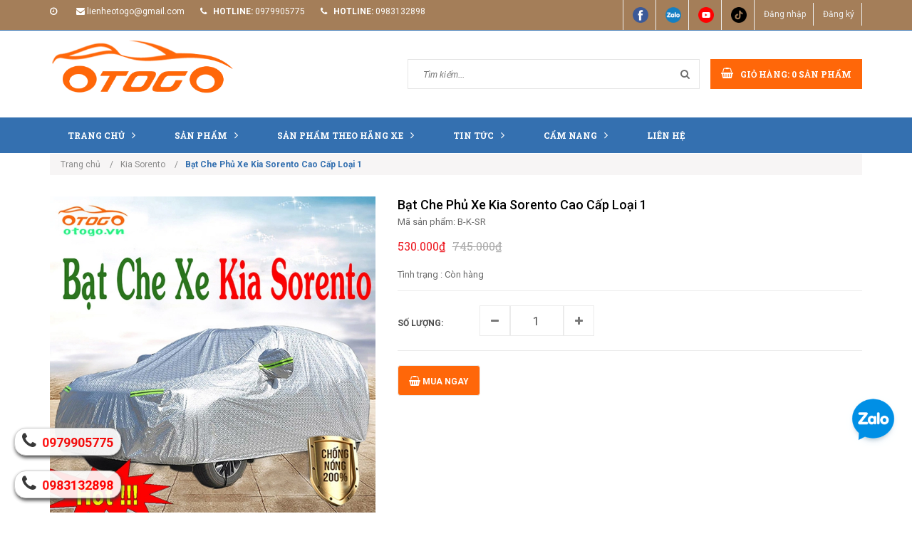

--- FILE ---
content_type: text/html; charset=utf-8
request_url: https://otogo.vn/bat-che-phu-xe-kia-sorento-cao-cap
body_size: 26601
content:
<!doctype html>
<!--[if lt IE 7]><html class="no-js lt-ie9 lt-ie8 lt-ie7" lang="en"> <![endif]-->
<!--[if IE 7]><html class="no-js lt-ie9 lt-ie8" lang="en"> <![endif]-->
<!--[if IE 8]><html class="no-js lt-ie9" lang="en"> <![endif]-->
<!--[if IE 9 ]><html class="ie9 no-js"> <![endif]-->
<!--[if (gt IE 9)|!(IE)]><!-->
<html class="no-js" lang="vi"> <!--<![endif]-->
	<head>
		<meta name="google-site-verification" content="OF36Kd_0Hynb0U9W8I6SZ7foteF_78dkVRcJIVwZowc" />

		<!-- Basic page needs ================================================== -->
		<meta http-equiv="content-Type" content="text/html; charset=utf-8" />
		<meta http-equiv="x-ua-compatible" content="ie=edge">
		<meta name="viewport" content="width=device-width, initial-scale=1, maximum-scale=1">
		<meta name="robots" content="noodp,index,follow" />
		<meta name='revisit-after' content='1 days' />	
		<!-- ================= Meta ================== -->
		
		<meta name="keywords" content="Bạt Che Phủ Xe Kia Sorento Cao Cấp Loại 1, Kia Sorento, Kia, Bạt Che Phủ Xe, Chống nóng xe, bạt che mưa xe, bạt che nắng, bạt che nắng mưa xe ô tô, BẠT CHE XE, bạt phủ xe, CHE NẮNG XE Kia Sorento, chống nóng xe hơi, CHỐNG NÓNG XE Kia Sorento, OTOGO - ĐÓN ĐẦU PHONG CÁCH, otogo.vn"/>
				
		<!-- Title and description ================================================== -->
		<title>
			Bạt Che Phủ Xe Kia Sorento Cao Cấp Loại 1 
		</title>

		

		<meta name="description" content="Bạn sợ trời nắng sẽ làm bạc màu xe? Bạn sợ trời mưa sẽ làm hỏng, Bui bẩn lá cây làm bẩn xế yêu của bạn. Hãy đến với Otogo mang giải pháp tối ưu nhất cho bạn với sản phẩm Bạt Che Phủ Xe Kia Sorento Cao Cấp chống nắng nóng mới nhất hiện tại : 💠Chất liệu CAO CẤP : Bạt Che xe Kia Sorento . LH: 0979905775">

		<!-- Product meta ================================================== -->
		

  <meta property="og:type" content="product">
  <meta property="og:title" content="Bạt Che Phủ Xe Kia Sorento Cao Cấp Loại 1">
  
    <meta property="og:image" content="http://bizweb.dktcdn.net/thumb/grande/100/304/231/products/bat-phu-xe-kia-sorento-1.jpg?v=1562042988547">
    <meta property="og:image:secure_url" content="https://bizweb.dktcdn.net/thumb/grande/100/304/231/products/bat-phu-xe-kia-sorento-1.jpg?v=1562042988547">
  
    <meta property="og:image" content="http://bizweb.dktcdn.net/thumb/grande/100/304/231/products/bat-phu-xe-kia-sorento-2.jpg?v=1562042992600">
    <meta property="og:image:secure_url" content="https://bizweb.dktcdn.net/thumb/grande/100/304/231/products/bat-phu-xe-kia-sorento-2.jpg?v=1562042992600">
  
    <meta property="og:image" content="http://bizweb.dktcdn.net/thumb/grande/100/304/231/products/f0f47ff8f0c7723ad3d759fa40839553-379e0bf4-8a3d-4cbb-95b0-ca70313f8c0d-1086bda9-021c-4eeb-a17d-6ed9a7fb1282-e9866b20-d561-4833-b7aa-36efd52ed53f-e6abc4ed-4e66-4fcf-92f5-c6541c6d5e75.jpg?v=1621068579257">
    <meta property="og:image:secure_url" content="https://bizweb.dktcdn.net/thumb/grande/100/304/231/products/f0f47ff8f0c7723ad3d759fa40839553-379e0bf4-8a3d-4cbb-95b0-ca70313f8c0d-1086bda9-021c-4eeb-a17d-6ed9a7fb1282-e9866b20-d561-4833-b7aa-36efd52ed53f-e6abc4ed-4e66-4fcf-92f5-c6541c6d5e75.jpg?v=1621068579257">
  
  <meta property="og:price:amount" content="530.000">
  <meta property="og:price:currency" content="VND">

<meta property="og:description" content="Bạn sợ trời nắng sẽ làm bạc màu xe? Bạn sợ trời mưa sẽ làm hỏng, Bui bẩn lá cây làm bẩn xế yêu của bạn. Hãy đến với Otogo mang giải pháp tối ưu nhất cho bạn với sản phẩm Bạt Che Phủ Xe Kia Sorento Cao Cấp chống nắng nóng mới nhất hiện tại : 💠Chất liệu CAO CẤP : Bạt Che xe Kia Sorento . LH: 0979905775">
<meta property="og:url" content="https://otogo.vn/bat-che-phu-xe-kia-sorento-cao-cap">
<meta property="og:site_name" content="OTOGO - ĐÓN ĐẦU PHONG CÁCH">

		<!-- Helpers ================================================== -->
		<link rel="canonical" href="https://otogo.vn/bat-che-phu-xe-kia-sorento-cao-cap">
		<meta name="viewport" content="width=device-width,user-scalable=no,initial-scale=1">
		<!-- Favicon -->
		<link rel="shortcut icon" href="//bizweb.dktcdn.net/100/304/231/themes/648843/assets/favicon.png?1724730011482" type="image/x-icon" />
		<!-- JS -->
		<script src="//bizweb.dktcdn.net/100/304/231/themes/648843/assets/jquery-1.11.3.min.js?1724730011482" type="text/javascript"></script>
		<script src="//bizweb.dktcdn.net/100/304/231/themes/648843/assets/modernizr-2.8.3.min.js?1724730011482" type="text/javascript"></script>
		<script src="//maxcdn.bootstrapcdn.com/bootstrap/3.3.4/js/bootstrap.min.js"></script>
		<script src="//bizweb.dktcdn.net/100/304/231/themes/648843/assets/owl.carousel.min.js?1724730011482" type="text/javascript"></script>
		<script src="//bizweb.dktcdn.net/100/304/231/themes/648843/assets/jquery.meanmenu.js?1724730011482" type="text/javascript"></script>
		<script src="//bizweb.dktcdn.net/100/304/231/themes/648843/assets/jquery-ui.min.js?1724730011482" type="text/javascript"></script>
		<script src="//bizweb.dktcdn.net/100/304/231/themes/648843/assets/parallax.js?1724730011482" type="text/javascript"></script>
		<script src="//bizweb.dktcdn.net/100/304/231/themes/648843/assets/jquery.collapse.js?1724730011482" type="text/javascript"></script>
		<script src="//bizweb.dktcdn.net/100/304/231/themes/648843/assets/jquery.easing.1.3.min.js?1724730011482" type="text/javascript"></script>
		<script src="//bizweb.dktcdn.net/100/304/231/themes/648843/assets/jquery.scrollup.min.js?1724730011482" type="text/javascript"></script>
		<script src="//bizweb.dktcdn.net/100/304/231/themes/648843/assets/jgrowl.js?1724730011482" type="text/javascript"></script>
		<script src="//bizweb.dktcdn.net/100/304/231/themes/648843/assets/jquery.sliderpro.min.js?1724730011482" type="text/javascript"></script>
		<script src="//bizweb.dktcdn.net/100/304/231/themes/648843/assets/ie-row-fix.js?1724730011482" type="text/javascript"></script>

		<script src="//bizweb.dktcdn.net/100/304/231/themes/648843/assets/cs.script.js?1724730011482" type="text/javascript"></script>
		<script src="//bizweb.dktcdn.net/assets/themes_support/api.jquery.js" type="text/javascript"></script>
		<script type="text/javascript">
	Bizweb.updateCartFromForm = function(cart, cart_summary_id, cart_count_id) {
		if ((typeof cart_summary_id) === 'string') {
			var cart_summary = jQuery(cart_summary_id);
			if (cart_summary.length) {
				// Start from scratch.
				cart_summary.empty();
				// Pull it all out.        
				jQuery.each(cart, function(key, value) {
					if (key === 'items') {
						var table = jQuery(cart_summary_id);           
						if (value.length) {  
							jQuery('<div class="animated_title"><p>Sản phẩm trong giỏ hàng</p></div><div class="item_cart"></div>').appendTo(table);       
							jQuery.each(value, function(i, item) {
								var src = '';
								if(item.image == null){
									src= "//bizweb.dktcdn.net/thumb/small/100/304/231/themes/648843/assets/noimage.jpg?1724730011482";
								}
								else{
									src=  Bizweb.resizeImage(item.image, 'large')	
								} 
								jQuery('<div class="cart-img-details"><div class="cart-img-photo"><a href="'+ item.url +'"><img alt="' + item.name + '" src="' + src + '" alt="' + item.name + '"></a></div><div class="cart-img-content"><a href="' + item.url + '"><h4>' + item.name + '</h4></a>'
									   +'<span class="quantity">' + item.quantity + '</span> x <span>' + Bizweb.formatMoney(item.price, "{{amount_no_decimals_with_comma_separator}}₫") + '</span></div>'
									   +'<div class="pro-del"><a onclick="Bizweb.removeItem(' + item.variant_id + ')" href="javascript:void(0);"><i class="fa fa-times-circle"></i></a></div></div><div class="clear"></div>').appendTo(table.children('.item_cart'));
							});
							jQuery('<div class="cart-inner-bottom"><p class="total">Tổng tiền : <span class="amount total_price">0₫</span></p><div class="clear"></div><p class="buttons"><a href="/checkout\">Tiến hành thanh toán</a></p></div>').appendTo(table); 
						}
						else {
							jQuery('<div class="animated_title"><p>Không có sản phẩm nào trong giỏ hàng.</p></div>').appendTo(table);
						}
					}
				});
			}
		}
		updateCartDesc(cart);
	}

	Bizweb.updateCartPageForm = function(cart, cart_summary_id, cart_count_id) {
		if ((typeof cart_summary_id) === 'string') {
			var cart_summary = jQuery(cart_summary_id);
			if (cart_summary.length) {
				// Start from scratch.
				cart_summary.empty();
				// Pull it all out.        
				jQuery.each(cart, function(key, value) {
					if (key === 'items') {
						var table = jQuery(cart_summary_id);           
						if (value.length) {  
							var pageCart = 	'<div class="cart page_cart cart_des_page hidden-xs-down">'
							+					'<div class="col-lg-12">'
							+						'<div class="form-cart">'
							+							'<form action="/cart" method="post">'
							+								'<div class="table-cart">'
							+									'<table class="table">'
							+										'<thead>'
							+											'<tr style="background: #3470b0; color: #fff;">'
							+												'<th style="width:60px;">Xóa</th>'
							+												'<th style="width:190px;">Ảnh sản phẩm</th>'
							+												'<th style="min-width:150px;">Tên sản phẩm</th>'
							+												'<th style="width:150px; text-align:center">Giá</th>'
							+												'<th style="width:100px;">Số lượng</th>'
							+												'<th style="width:150px;">Thành tiền</th>'
							+											'</tr>'
							+										'</thead>'
							+										'<tbody>'
							+										'</tbody>'
							+									'</table>'
							+								'</div>'
							+							'</form>'
							+						'</div>'
							+					'</div>'; 
							var pageCartCheckout =	'<div class="col-lg-6">'
							+							'<div class="form-cart-button mtb">'
							+								'<div class="">'
							+									'<a href="/collections/all" class="form-cart-continue">Tiếp tục mua hàng</a>'
							+								'</div>'
							+							'</div>'
							+						'</div>'
							+						'<div class="col-lg-6 bg_cart">'
							+							'<div class="table-total">'
							+								'<table class="table ">'
							+									'<tr>'
							+										'<td>Tổng giá sản phẩm</td>'
							+										'<td class="txt-right totals_price">' + Bizweb.formatMoney(cart.total_price, "{{amount_no_decimals_with_comma_separator}}₫") + '</td>'
							+									'</tr>'
							+									'<tr>'
							+										'<td>Tiền vận chuyển</td>'
							+										'<td class="txt-right">Tính khi thanh toán</td>'
							+									'</tr>'
							+									'<tr>'
							+										'<td>TỔNG TIỀN THANH TOÁN</td>'
							+										'<td class="txt-right totals_price">' + Bizweb.formatMoney(cart.total_price, "{{amount_no_decimals_with_comma_separator}}₫") + '</td>'
							+									'</tr>'
							+								'</table>'
							+							'</div>'
							+							'<a onclick="window.location.href=\'/checkout\'" class="btn-checkout-cart">Thanh toán ngay</a>'
							+						'</div>';
							jQuery(pageCart).appendTo(table);
							jQuery.each(value, function(i, item) {
								var buttonQty = "";
								if(item.quantity == '1'){
									buttonQty = 'disabled';
								}else{
									buttonQty = '';
								}
								var link_img1 = Bizweb.resizeImage(item.image, 'compact');
								if(link_img1=="null" || link_img1 =='' || link_img1 ==null){
									link_img1 = "//bizweb.dktcdn.net/thumb/compact/100/304/231/themes/648843/assets/no-image.jpg?1724730011482";
								}
								var pageCartItem = 	'<tr class="productid-' + item.variant_id +'">'
								+						'<td>'
								+							'<a class="button remove-item remove-item-cart" title="Xóa" href="javascript:;" data-id="'+ item.variant_id +'"><i class="fa fa-times" aria-hidden="true"></i></a>'
								+						'</td>'
								+						'<td class="cartImg">'
								+							'<a href="' + item.url + '" title="' + item.name + '">'
								+								'<img alt="' + item.name + item.variant_title + '" src="' + link_img1 +  '" alt="' + item.name + '">'
								+							'</a>'
								+						'</td>'
								+						'<td class="title_cart">'
								+							'<a href="' + item.url + '">' + item.title + '</a><br><span class="variant-title">' + item.variant_title + '</span>'
								+						'</td>'
								+						'<td class="price_cart tRight">'+ Bizweb.formatMoney(item.price, "{{amount_no_decimals_with_comma_separator}}₫")
								+						'</td>'
								+						'<td class="input_qty_pr cart-quantity tRight">'
								+							'<input class="variantID" type="hidden" name="variantId" value="'+ item.variant_id +'">'
								+							'<button onClick="var result = document.getElementById(\'qtyItemc'+ item.variant_id +'\'); var qtyItemc'+ item.variant_id +' = result.value; if( !isNaN( qtyItemc'+ item.variant_id +' )) result.value++;return false;" class="increase_pop items-count btn-plus" type="button"><i class="fa fa-caret-up" aria-hidden="true"></i></button><button onClick="var result = document.getElementById(\'qtyItemc'+ item.variant_id +'\'); var qtyItemc'+ item.variant_id +' = result.value; if( !isNaN( qtyItemc'+ item.variant_id +' ) &amp;&amp; qtyItemc'+ item.variant_id +' &gt; 1 ) result.value--;return false;" ' + buttonQty + ' class="reduced_pop items-count btn-minus" type="button"><i class="fa fa-caret-down" aria-hidden="true"></i></button>'
								+							'<input type="text" maxlength="12" min="1" class="input-text number-sidebar input_pop input_pop qtyItemc'+ item.variant_id +'" id="qtyItemc'+ item.variant_id +'" name="Lines" id="updates_'+ item.variant_id +'" size="4" value="'+ item.quantity +'" disabled>'
								+						'</td>'
								+						'<td class="price_cart2 tRight">'+ Bizweb.formatMoney(item.price * item.quantity, "{{amount_no_decimals_with_comma_separator}}₫")
								+						'</td>'
								+					'</tr>';

								jQuery(pageCartItem).appendTo(table.find('tbody'));
								if(item.variant_title == 'Default Title'){
									$('.variant-title').hide();
								}
							}); 
							jQuery(pageCartCheckout).appendTo(table.children('.page_cart'));
						}else {
							jQuery(	'<div class="col-lg-12 col-md-12 col-sm-12 col-xs-12">'
								   +	'<div class="style-form">'
								   +		'<h2>Không có sản phẩm nào trong giỏ hàng</h2>'
								   +		'<a href="/collections/all" class="form-cart-continue">Tiếp tục mua hàng</a>'
								   +	'</div>'
								   +'</div>').appendTo(table);
							jQuery('.bg-cart-page').css('min-height', 'auto');
						}
					}
				});
			}
		}
		jQuery('.total-price').html(Bizweb.formatMoney(cart.total_price, "{{amount_no_decimals_with_comma_separator}}₫"));
		updateCartDesc(cart);
		jQuery('#wait').hide();
	}

	Bizweb.updateCartPageFormMobile = function(cart, cart_summary_id, cart_count_id) {
		if ((typeof cart_summary_id) === 'string') {
			var cart_summary = jQuery(cart_summary_id);
			if (cart_summary.length) {
				// Start from scratch.
				cart_summary.empty();
				// Pull it all out.        
				jQuery.each(cart, function(key, value) {
					if (key === 'items') {
						var table = jQuery(cart_summary_id);           
						if (value.length) {  
							var pageCart = 	'<div class="cart_mb cart_ct_mobile">'
							+			 		'<div class="cart_mobile_content">'
							+						'<form action="/cart" method="post" novalidate></form>'
							+						'<div class="body-item"></div>'
							+					'</div>'
							+				'</div>';
							var pageCartCheckout = 	'<div class="row">'
							+				'<div class="col-lg-5">'
							+					'<div class="form-cart-button mta">'
							+						'<div class="">'
							+							'<a href="/collections/all" class="form-cart-continue">Tiếp tục mua hàng</a>'
							+						'</div>'
							+					'</div>'
							+				'</div>'
							+ 				'<div class="col-lg-5 col-lg-offset-2 bg_cart">'
							+					'<div class="table-total">'
							+						'<table class="table ">'
							+ 							'<tr>'
							+								'<td>Tổng giá sản phẩm</td>'
							+								'<td class="txt-right totals_price">' + Bizweb.formatMoney(cart.total_price, "{{amount_no_decimals_with_comma_separator}}₫") + '</td>'
							+							'</tr>'
							+ 							'<tr>'
							+								'<td>Tiền vận chuyển</td>'
							+								'<td class="txt-right">Tính khi thanh toán</td>'
							+							'</tr>'
							+ 							'<tr>'
							+								'<td>TỔNG TIỀN THANH TOÁN</td>'
							+								'<td class="txt-right totals_price">' + Bizweb.formatMoney(cart.total_price, "{{amount_no_decimals_with_comma_separator}}₫") + '</td>'
							+							'</tr>'
							+						'</table>'
							+					'</div>'
							+					'<a onclick="window.location.href=\'/checkout\'" class="btn-checkout-cart">Thanh toán ngay</a>'
							+				'</div>'
							+			'</div>';
							jQuery(pageCart).appendTo(table);
							jQuery.each(value, function(i, item) {
								var buttonQty = "";
								if(item.quantity == '1'){
									buttonQty = 'disabled';
								}else{
									buttonQty = '';
								}
								var link_img2 = Bizweb.resizeImage(item.image, 'compact');
								if(link_img2 == "null" || link_img2 =='' || link_img2 == null ){
									link_img2 = "//bizweb.dktcdn.net/thumb/compact/100/304/231/themes/648843/assets/no-image.jpg?1724730011482";
								}
								var ww = $(window).width();
								var itemname = item.title;
								if (ww >= 480){
									if (itemname.length > 100){
										itemname = item.name.slice(0,100) + '...';
									}
								} else if (ww >= 375 && ww < 480){
									if (itemname.length > 70){
										itemname = item.name.slice(0,70) + '...';
									}
								} else {
									if (itemname.length > 40){
										itemname = item.name.slice(0,40) + '...';
									}
								}

								$(window).on('resize', function(){
									if (ww >= 480){
										if (itemname.length > 100){
											itemname = item.name.slice(0,100) + '...';
										}
									} else if (ww >= 375 && ww < 480){
										if (itemname.length > 70){
											itemname = item.name.slice(0,70) + '...';
										}
									} else {
										if (itemname.length > 40){
											itemname = item.name.slice(0,40) + '...';
										}
									}
								});

								var pageCartItem = 	'<div class="item_cart productid-' + item.variant_id +'">'
								+						'<div class="image_cart_mobile">'
								+							'<a title="' + item.name + '" href="' + item.url + '">'
								+								'<img alt="' + item.name + '" src="' + link_img2 +  '">'
								+							'</a>'
								+						'</div>'
								+						'<div class="name_item_cart">'
								+							'<h3>'
								+								'<a href="' + item.url + '" title="' + item.name + '">' + itemname + '</a>'
								+							'</h3>'
								+							'<span class="variant-title">' + item.variant_title + '</span>'
								+ 							'<span class="item-price">Giá : '
								+								'<span class="price">' + Bizweb.formatMoney(item.price, "{{amount_no_decimals_with_comma_separator}}₫") + '</span>'
								+							'</span>'
								+						'</div>'
								+ 					'<div class="slg_cart">'
								+						'<div class="qty_mb">'
								+							'<input class="variantID" type="hidden" name="variantId" value="'+ item.variant_id +'">'
								+							'<input type="text" maxlength="12" min="0" class="input-text number-sidebar qtymb'+ item.variant_id +'" id="qtymb'+ item.variant_id +'" name="Lines" id="updates_'+ item.variant_id +'" size="4" value="'+ item.quantity +'">'
								+ 							'<a class="remove-item-cart" href="javascript:;" data-id="'+ item.variant_id +'" title="Xoá" style="display:block;margin:5px 0px 5px 10px; color:#111;">'
								+								'<i class="fa fa-times" aria-hidden="true"></i>'
								+							'</a>'
								+							'<button onClick="var result = document.getElementById(\'qtymb'+ item.variant_id +'\'); var qtymb'+ item.variant_id +' = result.value; if( !isNaN( qtymb'+ item.variant_id +' )) result.value++;return false;" class="btn_increase increase items-count btn-plus" type="button">'
								+								'<i class="button_item fa fa-caret-up" aria-hidden="true"></i>'
								+							'</button>'
								+							'<button onClick="var result = document.getElementById(\'qtymb'+ item.variant_id +'\'); var qtymb'+ item.variant_id +' = result.value; if( !isNaN( qtymb'+ item.variant_id +' ) &amp;&amp; qtymb'+ item.variant_id +' &gt; 1 ) result.value--;return false;" class="btn_reduced reduced items-count btn-minus" ' + buttonQty + ' type="button">'
								+								'<i class="button_item fa fa-caret-down" aria-hidden="true"></i>'
								+							'</button>'
								+						'</div>'
								+					'</div>'
								+				'</div>';
								jQuery(pageCartItem).appendTo(table.find('.body-item'));
								if(item.variant_title == 'Default Title'){
									$('.variant-title').hide();
								}
							}); 
							jQuery(pageCartCheckout).appendTo(table.children('.cart_mb'));
						}
					}
				});
			}
		}
		updateCartDesc(cart);
		jQuery('#wait').hide();
	}

	Bizweb.updateCartPopupForm = function(cart, cart_summary_id, cart_count_id) {
		if ((typeof cart_summary_id) === 'string') {
			var cart_summary = jQuery(cart_summary_id);
			if (cart_summary.length) {
				// Start from scratch.
				cart_summary.empty();
				// Pull it all out.        
				jQuery.each(cart, function(key, value) {
					if (key === 'items') {
						var table = jQuery(cart_summary_id);           
						if (value.length) { 
							jQuery.each(value, function(i, item) {
								var src = Bizweb.resizeImage(item.image, 'small');
								if(src == null){
									src = "//bizweb.dktcdn.net/thumb/small/100/304/231/themes/648843/assets/no-image.jpg?1724730011482";
								}
								var buttonQty = "";
								if(item.quantity == '1'){
									buttonQty = 'disabled';
								}else{
									buttonQty = '';
								}
								var pageCartItem = '<div class="item-popup productid-' + item.variant_id +'"><div style="width: 80%;" class="text-left"><div class="item-image">'
								+ '<a class="product-image" href="' + item.url + '" title="' + item.name + '"><img alt="'+  item.name  + '" src="' + src +  '"width="'+ '100' +'"\></a><p class="item-remove"><a href="javascript:;" class="remove-item-cart" title="Xóa" data-id="'+ item.variant_id +'"><i class="fa fa-times-circle"></i> Xóa</a></p>'
								+ '</div><div class="item-info"><p class="item-name"><a href="' + item.url + '" title="' + item.name + '">' + item.title + '</a></p>'								
								+ '<p class="variant-tit">'+  item.variant_title +'</p></div></div>'
								+ '<div style="width: 20%;" class="text-right"><div class="item-price"><span class="price">' + Bizweb.formatMoney(item.price, "{{amount_no_decimals_with_comma_separator}}₫") + '</span>'
								+ '</div>'
								+ '<div class="fixab"><input class="variantID" type="hidden" name="variantId" value="'+ item.variant_id +'">'
								+ '<input type="text" maxlength="12" min="0" class="input-text number-sidebar qtyItem'+ item.variant_id +'" id="qtyItem'+ item.variant_id +'" name="Lines" id="updates_'+ item.variant_id +'" size="4" value="'+ item.quantity +'" disabled>'
								+ '</div>'
								+ '</div>';
								jQuery(pageCartItem).appendTo(table);
								var itemvariant = $('.productid-'+item.variant_id+' .variant-tit').text();
								if (itemvariant == 'Default Title'){
									$('.productid-'+item.variant_id+' .variant-tit').hide();
								}
								$('.link_product').text();
							}); 
						}
					}
				});
			}
		}
		jQuery('.total-price').html(Bizweb.formatMoney(cart.total_price, "{{amount_no_decimals_with_comma_separator}}₫"));
		updateCartDesc(cart);
	}

	function updateCartDesc(data){
		var $cartLinkText = $('#open_shopping_cart'),
			$cartCount = $('#cart-total'),
			$cartCountMobile = $('#cart_count_mobile'),
			$cartPrice = Bizweb.formatMoney(data.total_price, "{{amount_no_decimals_with_comma_separator}}₫"),
			$cartPopupCount = $('.product-popup .cartCount');
		switch(data.item_count){
			case 0:
				$cartLinkText.attr('data-amount','0');
				$cartCount.text('0');
				$cartCountMobile.text('0');
				$cartPopupCount.text('0');
				break;
			case 1:
				$cartLinkText.attr('data-amount','1');
				$cartCount.text('1');
				$cartCountMobile.text('1');
				$cartPopupCount.text('1');
				break;
			default:
				$cartLinkText.attr('data-amount', data.item_count);
				$cartCount.text(data.item_count);
				$cartCountMobile.text(data.item_count);
				$cartPopupCount.text(data.item_count);
				break;
		}
		$('.total_price').html($cartPrice);
		$('.total-money b').html($cartPrice);
		$('.table-total .totals_price').html($cartPrice);
		$('.header-cart-price .totals_price_mobile').html($cartPrice);
	}  

	Bizweb.onCartUpdate = function(cart) {
		//Bizweb.updateCartFromForm(cart, '.mini-products-list');
		Bizweb.updateCartFromForm(cart, '.shopping_cart');
		Bizweb.updateCartPopupForm(cart, '#popup-cart-desktop .tbody-popup');
		
		 };

		 Bizweb.onCartUpdateClick = function(cart, variantId) {			
			 jQuery.each(cart, function(key, value) {
				 if (key === 'items') {    
					 jQuery.each(value, function(i, item) {	
						 if(item.variant_id == variantId){
							 $('.productid-'+variantId).find('.price_cart2').html(Bizweb.formatMoney(item.price * item.quantity, "{{amount_no_decimals_with_comma_separator}}₫"));
							 $('.productid-'+variantId).find('.items-count').prop("disabled", false);
							 $('.productid-'+variantId).find('.number-sidebar').prop("disabled", false);
							 $('.productid-'+variantId +' .number-sidebar').val(item.quantity);
							 if(item.quantity == '1'){
								 $('.productid-'+variantId).find('.items-count.btn-minus').prop("disabled", true);
							 }
						 }
					 });
				 }
			 });
			 updateCartDesc(cart);
		 }
		 Bizweb.onCartRemoveClick = function(cart, variantId) {
			 jQuery.each(cart, function(key, value) {
				 if (key === 'items') {    
					 jQuery.each(value, function(i, item) {	
						 if(item.variant_id == variantId){
							 $('.productid-'+variantId).remove();
						 }
					 }); 
				 }
			 });
			 updateCartDesc(cart);
		 }
		 $(window).load(function() {
			 // Let's get the cart and show what's in it in the cart box.  
			 Bizweb.getCart(function(cart) {      
				 Bizweb.updateCartFromForm(cart, '.shopping_cart');    
			 });
		 });
		 $(window).ready(function(){
			 $.ajax({
				 type: 'GET',
				 url: '/cart.js',
				 async: false,
				 cache: false,
				 dataType: 'json',
				 success: function (cart){
					 Bizweb.updateCartPopupForm(cart, '#popup-cart-desktop .tbody-popup'); 
					 
					  }
					 });
				 });
</script>
		<script src="//bizweb.dktcdn.net/assets/themes_support/option-selectors.js" type="text/javascript"></script>

		<script src="//bizweb.dktcdn.net/100/304/231/themes/648843/assets/themes.js?1724730011482" type="text/javascript"></script>
		<script src="//bizweb.dktcdn.net/100/304/231/themes/648843/assets/main.js?1724730011482" type="text/javascript"></script>
		

		<!-- CSS  -->
		<link href='https://fonts.googleapis.com/css?family=Roboto:400,300,300italic,400italic,500,500italic,700,700italic,900,900italic&subset=latin,vietnamese,latin-ext' rel='stylesheet' type='text/css'>
		<link href='https://fonts.googleapis.com/css?family=Roboto+Slab:400,300,700&subset=latin,vietnamese,latin-ext' rel='stylesheet' type='text/css'>

		<link rel="stylesheet" href="//maxcdn.bootstrapcdn.com/bootstrap/3.3.4/css/bootstrap.min.css">
		<link href="//bizweb.dktcdn.net/100/304/231/themes/648843/assets/font-awesome.min.css?1724730011482" rel="stylesheet" type="text/css" media="all" />
		<link href="//bizweb.dktcdn.net/100/304/231/themes/648843/assets/owl.carousel.css?1724730011482" rel="stylesheet" type="text/css" media="all" />
		<link href="//bizweb.dktcdn.net/100/304/231/themes/648843/assets/owl.theme.css?1724730011482" rel="stylesheet" type="text/css" media="all" />
		<link href="//bizweb.dktcdn.net/100/304/231/themes/648843/assets/owl.transitions.css?1724730011482" rel="stylesheet" type="text/css" media="all" />
		<link href="//bizweb.dktcdn.net/100/304/231/themes/648843/assets/animate.css?1724730011482" rel="stylesheet" type="text/css" media="all" />
		<link href="//cdnjs.cloudflare.com/ajax/libs/jqueryui/1.11.4/jquery-ui.min.css" rel="stylesheet" type="text/css" media="all" />
		<link href="//bizweb.dktcdn.net/100/304/231/themes/648843/assets/meanmenu.min.css?1724730011482" rel="stylesheet" type="text/css" media="all" />
		<link href="//bizweb.dktcdn.net/100/304/231/themes/648843/assets/normalize.css?1724730011482" rel="stylesheet" type="text/css" media="all" />
		<link href="//bizweb.dktcdn.net/100/304/231/themes/648843/assets/jgrowl.css?1724730011482" rel="stylesheet" type="text/css" media="all" />
		<link href="//bizweb.dktcdn.net/100/304/231/themes/648843/assets/settings.css?1724730011482" rel="stylesheet" type="text/css" media="all" />
		<link href="//bizweb.dktcdn.net/100/304/231/themes/648843/assets/slider-pro.scss.css?1724730011482" rel="stylesheet" type="text/css" media="all" />
		<link href="//bizweb.dktcdn.net/100/304/231/themes/648843/assets/main.css?1724730011482" rel="stylesheet" type="text/css" media="all" />
		<link href="//bizweb.dktcdn.net/100/304/231/themes/648843/assets/style.scss.css?1724730011482" rel="stylesheet" type="text/css" media="all" />
		<link href="//bizweb.dktcdn.net/100/304/231/themes/648843/assets/product-tabs.scss.css?1724730011482" rel="stylesheet" type="text/css" media="all" />
		<link href="//bizweb.dktcdn.net/100/304/231/themes/648843/assets/responsive.scss.css?1724730011482" rel="stylesheet" type="text/css" media="all" />
		<link href="//bizweb.dktcdn.net/100/304/231/themes/648843/assets/multi-columns-row.css?1724730011482" rel="stylesheet" type="text/css" media="all" />
		<link href="//bizweb.dktcdn.net/100/304/231/themes/648843/assets/styles_update.scss.css?1724730011482" rel="stylesheet" type="text/css" media="all" />

		
		<!-- Header hook for plugins ================================================== -->
		<script>
	var Bizweb = Bizweb || {};
	Bizweb.store = 'otogovn.mysapo.net';
	Bizweb.id = 304231;
	Bizweb.theme = {"id":648843,"name":"Office 365","role":"main"};
	Bizweb.template = 'product';
	if(!Bizweb.fbEventId)  Bizweb.fbEventId = 'xxxxxxxx-xxxx-4xxx-yxxx-xxxxxxxxxxxx'.replace(/[xy]/g, function (c) {
	var r = Math.random() * 16 | 0, v = c == 'x' ? r : (r & 0x3 | 0x8);
				return v.toString(16);
			});		
</script>
<script>
	(function () {
		function asyncLoad() {
			var urls = ["//static.zotabox.com/9/0/90992e4b3719dca9dc8f84613068bd9a/widgets.js?store=otogovn.mysapo.net","//static.zotabox.com/9/0/90992e4b3719dca9dc8f84613068bd9a/widgets.js?store=otogovn.mysapo.net","//productreviews.sapoapps.vn/assets/js/productreviews.min.js?store=otogovn.mysapo.net","//static.zotabox.com/9/0/90992e4b3719dca9dc8f84613068bd9a/widgets.js?store=otogovn.mysapo.net","https://googleshopping.sapoapps.vn/conversion-tracker/global-tag/1191.js?store=otogovn.mysapo.net","https://googleshopping.sapoapps.vn/conversion-tracker/event-tag/1191.js?store=otogovn.mysapo.net","//static.zotabox.com/9/0/90992e4b3719dca9dc8f84613068bd9a/widgets.js?store=otogovn.mysapo.net","//static.zotabox.com/9/0/90992e4b3719dca9dc8f84613068bd9a/widgets.js?store=otogovn.mysapo.net","//static.zotabox.com/9/0/90992e4b3719dca9dc8f84613068bd9a/widgets.js?store=otogovn.mysapo.net","https://google-shopping.sapoapps.vn/conversion-tracker/global-tag/7121.js?store=otogovn.mysapo.net","https://google-shopping.sapoapps.vn/conversion-tracker/event-tag/7121.js?store=otogovn.mysapo.net"];
			for (var i = 0; i < urls.length; i++) {
				var s = document.createElement('script');
				s.type = 'text/javascript';
				s.async = true;
				s.src = urls[i];
				var x = document.getElementsByTagName('script')[0];
				x.parentNode.insertBefore(s, x);
			}
		};
		window.attachEvent ? window.attachEvent('onload', asyncLoad) : window.addEventListener('load', asyncLoad, false);
	})();
</script>


<script>
	window.BizwebAnalytics = window.BizwebAnalytics || {};
	window.BizwebAnalytics.meta = window.BizwebAnalytics.meta || {};
	window.BizwebAnalytics.meta.currency = 'VND';
	window.BizwebAnalytics.tracking_url = '/s';

	var meta = {};
	
	meta.product = {"id": 14961806, "vendor": "", "name": "Bạt Che Phủ Xe Kia Sorento Cao Cấp Loại 1",
	"type": "", "price": 530000 };
	
	
	for (var attr in meta) {
	window.BizwebAnalytics.meta[attr] = meta[attr];
	}
</script>

	
		<script src="/dist/js/stats.min.js?v=96f2ff2"></script>
	



<!-- Global site tag (gtag.js) - Google Analytics -->
<script async src="https://www.googletagmanager.com/gtag/js?id=UA-117876617-1"></script>
<script>
  window.dataLayer = window.dataLayer || [];
  function gtag(){dataLayer.push(arguments);}
  gtag('js', new Date());

  gtag('config', 'UA-117876617-1');
</script>
<meta name="google-site-verification" content="XgriTUOzjtFeUTqBhT6QL4NbKBpWKcWc-ybDf9XmZxI" />
<meta name="google-site-verification" content="7kcrdu2hBSokYCvQnkEcxx9zTIu8C25VSlplTUNlCEk" />

<meta name="google-site-verification" content="7kcrdu2hBSokYCvQnkEcxx9zTIu8C25VSlplTUNlCEk" />
<script>

	window.enabled_enhanced_ecommerce = false;

</script>

<script>

	try {
		
				gtag('event', 'view_item', {
					event_category: 'engagement',
					event_label: "Bạt Che Phủ Xe Kia Sorento Cao Cấp Loại 1"
				});
		
	} catch(e) { console.error('UA script error', e);}
	

</script>




<!--Facebook Pixel Code-->
<script>
	!function(f, b, e, v, n, t, s){
	if (f.fbq) return; n = f.fbq = function(){
	n.callMethod?
	n.callMethod.apply(n, arguments):n.queue.push(arguments)}; if (!f._fbq) f._fbq = n;
	n.push = n; n.loaded = !0; n.version = '2.0'; n.queue =[]; t = b.createElement(e); t.async = !0;
	t.src = v; s = b.getElementsByTagName(e)[0]; s.parentNode.insertBefore(t, s)}
	(window,
	document,'script','https://connect.facebook.net/en_US/fbevents.js');
	fbq('init', '1851437558249152', {} , {'agent': 'plsapo'}); // Insert your pixel ID here.
	fbq('track', 'PageView',{},{ eventID: Bizweb.fbEventId });
	
	fbq('track', 'ViewContent', {
	content_ids: [14961806],
	content_name: '"Bạt Che Phủ Xe Kia Sorento Cao Cấp Loại 1"',
	content_type: 'product_group',
	value: '530000',
	currency: window.BizwebAnalytics.meta.currency
	}, { eventID: Bizweb.fbEventId });
	
</script>
<noscript>
	<img height='1' width='1' style='display:none' src='https://www.facebook.com/tr?id=1851437558249152&ev=PageView&noscript=1' />
</noscript>
<!--DO NOT MODIFY-->
<!--End Facebook Pixel Code-->



<script>
	var eventsListenerScript = document.createElement('script');
	eventsListenerScript.async = true;
	
	eventsListenerScript.src = "/dist/js/store_events_listener.min.js?v=1b795e9";
	
	document.getElementsByTagName('head')[0].appendChild(eventsListenerScript);
</script>






		<!--[if lt IE 9]>
<script src="//html5shim.googlecode.com/svn/trunk/html5.js"></script>
<script src="css3-mediaqueries-js.googlecode.com/svn/trunk/css3-mediaqueries.js"></script>
<![endif]-->   

		

		
		<script>var ProductReviewsAppUtil=ProductReviewsAppUtil || {};</script>
	</head>
	<body class="home-9">
	<!-- Messenger Plugin chat Code -->
    <div id="fb-root"></div>

    <!-- Your Plugin chat code -->
    <div id="fb-customer-chat" class="fb-customerchat">
    </div>

    <script>
      var chatbox = document.getElementById('fb-customer-chat');
      chatbox.setAttribute("page_id", "1751877271540630");
      chatbox.setAttribute("attribution", "biz_inbox");
    </script>

    <!-- Your SDK code -->
    <script>
      window.fbAsyncInit = function() {
        FB.init({
          xfbml            : true,
          version          : 'v15.0'
        });
      };

      (function(d, s, id) {
        var js, fjs = d.getElementsByTagName(s)[0];
        if (d.getElementById(id)) return;
        js = d.createElement(s); js.id = id;
        js.src = 'https://connect.facebook.net/vi_VN/sdk/xfbml.customerchat.js';
        fjs.parentNode.insertBefore(js, fjs);
      }(document, 'script', 'facebook-jssdk'));
    </script>
		<!--[if lt IE 8]>
<p class="browserupgrade">Bạn đang sử dụng <strong>trình duyệt phiên bản quá cũ</strong>. Vui lòng <a href="http://browsehappy.com/">nâng cấp phiên bản </a> để trang web được hiển thị tốt nhất</p>
<![endif]-->
		<div id="home">
			<div class="header_area">
	<div class="header-top-bar">
		<div class="container">
			<div class="row">
				<div class="col-sm-12 col-xs-12 col-lg-8 col-md-7 col-md-8">
					<div class="header-left">
						<div class="header-email">
							<i class="fa fa-clock-o"></i>
						</div>
						<div class="header-email">
							<i class="fa fa-envelope"></i><a href="mailto:lienheotogo@gmail.com">lienheotogo@gmail.com</a>
						</div>
						<div class="header-email">
							<strong><i class="fa fa-phone"></i> hotline:</strong> <a href="tel:0979905775">0979905775</a>
						</div>
						<div class="header-email">
							<strong><i class="fa fa-phone"></i> hotline:</strong> <a href="tel:0983132898">0983132898</a>
						</div>
					</div>
				</div>
				<div class="col-sm-12 col-xs-12 col-lg-4 col-md-5">
					<div class="header-right">
						<div class="menu-top-menu">
							<ul>
								
								<li><a href="https://www.facebook.com/otogo.vn/" data-toggle="tooltip" title="Facebook" target ="_blank"><img src="//bizweb.dktcdn.net/100/304/231/themes/648843/assets/facebook.png?1724730011482" alt="facebook"></a></li>
								<li><a href="https://zalo.me/0983132898" target="_blank" data-toggle="tooltip" title="Zalo"><img src="//bizweb.dktcdn.net/100/304/231/themes/648843/assets/zalo.png?1724730011482" alt="zalo"></a></li>
								<li><a href="https://www.youtube.com/channel/UCp6m-Skidu_86R_NdnNzGIg" target="_blank" data-toggle="tooltip" title="Youtube"><img src="//bizweb.dktcdn.net/100/304/231/themes/648843/assets/youtube.png?1724730011482" alt="youtube"></a></li>
								<li><a href="https://www.tiktok.com/@otogo.vn" target="_blank" data-toggle="tooltip" title="Tiktok"><img src="//bizweb.dktcdn.net/100/304/231/themes/648843/assets/tiktok.png?1724730011482" alt="tiktok"></a></li>
								
								<li><a href="/account/login">Đăng nhập</a></li>
								<li><a href="/account/register">Đăng ký</a></li>
								
							</ul>
						</div>
					</div>
				</div>
			</div>
		</div>
	</div>
	<div class="container">
		<!-- LOGO-SEARCH-AREA START-->
		<div class="row">
			<div class="col-xs-12 col-lg-3 col-md-3">
				<div class="logo">
					<a class="logo" href="//otogo.vn">
						
						<img alt="OTOGO - ĐÓN ĐẦU PHONG CÁCH" src="//bizweb.dktcdn.net/100/304/231/themes/648843/assets/logo.png?1724730011482" />
						
					</a>
				</div>
			</div>
			<div class="hidden-xs hidden-sm col-lg-9 col-md-9">
				<div class="search-cart-list">
					<div class="header-search">
						<form action="/search" method="get" >
							<div>
								<input type="text" placeholder="Tìm kiếm..." name="query" maxlength="70">
								<input class="hidden" type="submit" value="">
								<button type="submit">
									<i class="fa fa-search"></i>
								</button>
							</div>
						</form>
					</div> 
					<div class="cart-total">
						<ul>
							<li>
								<a class="cart-toggler" href="/cart">
									<span class="cart-icon"></span> 
									<span class="cart-no"><i class="fa fa-shopping-basket"></i> Giỏ hàng: <spam id="cart-total" >0</spam> sản phẩm</span>
								</a>
								<div class="popuplist">
									<div class="mini-cart-content shopping_cart">

									</div>
								</div>
							</li>
						</ul>
					</div>
				</div>
			</div>
		</div>
		<!-- LOGO-SEARCH-AREA END-->
	</div>
	<!-- MAINMENU-AREA START-->
	<div class="mainmenu-area">
		<div class="container">
			<div class="row">
				<div class="col-lg-12 col-md-12">
					<div class="main-menu">
						<nav>
	<ul id="nav" class="nav container">
		
		
		
		
		<li class="nav-item ">
			<a href="/" class="nav-link">Trang chủ <i class="fa fa-angle-right" data-toggle="dropdown"></i></a>			
						
			<ul class="dropdown-menu sup-menu">
				
			</ul>
			
		</li>
		
		
		
		
		
		<li class="nav-item ">
			<a href="/collections/all" class="nav-link">Sản phẩm <i class="fa fa-angle-right" data-toggle="dropdown"></i></a>			
						
			<ul class="dropdown-menu sup-menu">
				
				
				<li class="dropdown-submenu nav-item-lv2">
					<a class="nav-link" href="/noi-that">NỘI THẤT <i class="fa fa-angle-right"></i></a>
					<ul class="dropdown-menu">
												
						<li class="nav-item-lv3">
							<a class="nav-link" href="/nuoc-hoa-areon">Nước hoa Areon</a>
						</li>						
												
						<li class="nav-item-lv3">
							<a class="nav-link" href="/san-pham-dien-tu">Sản phẩm điện tử</a>
						</li>						
												
						<li class="nav-item-lv3">
							<a class="nav-link" href="/tham-taplo-theo-tung-dong-xe">Thảm Taplo Theo Các Đời Xe</a>
						</li>						
												
						<li class="nav-item-lv3">
							<a class="nav-link" href="/tuong-phat-nuoc-hoa-trang-tri-xe-o-to">Tượng Nước Hoa Vật Trang Trí Ô Tô</a>
						</li>						
												
						<li class="nav-item-lv3">
							<a class="nav-link" href="/goi-chan-giuong-dem-hoi">Gối-chăn-Giường/Đệm hơi Xe Ô Tô</a>
						</li>						
												
						<li class="nav-item-lv3">
							<a class="nav-link" href="/nuoc-hoa-o-to-gia-dien-thoai">Giá Đỡ Kẹp Điện Thoại</a>
						</li>						
												
						<li class="nav-item-lv3">
							<a class="nav-link" href="/khanh-treo-guong-xe">Khánh Treo Gương Xe</a>
						</li>						
												
						<li class="nav-item-lv3">
							<a class="nav-link" href="/tuong-nuoc-hoa-kep-cua-gio">Tượng Nước Hoa Kẹp Cửa Gió</a>
						</li>						
												
						<li class="nav-item-lv3">
							<a class="nav-link" href="/bat-rem-xe">Rèm Che Nắng Theo Từng Dòng Xe</a>
						</li>						
												
						<li class="nav-item-lv3">
							<a class="nav-link" href="/boc-ghe-trai-san-lot-cop">Bọc ghế - trải sàn - lót cốp</a>
						</li>						
												
						<li class="nav-item-lv3">
							<a class="nav-link" href="/boc-vo-lang-sparco-chinh-hang">Bọc Vô Lăng SPARCO Chính Hãng</a>
						</li>						
												
						<li class="nav-item-lv3">
							<a class="nav-link" href="/san-pham-cham-soc-ve-sinh-xe">Sản Phẩm Chăm Sóc ,Vệ Sinh Xe</a>
						</li>						
												
						<li class="nav-item-lv3">
							<a class="nav-link" href="/san-pham-tien-ich-trong-xe">Sản Phẩm Tiện Ích Trong Xe</a>
						</li>						
						
					</ul>                      
				</li>
				
				
				
				<li class="dropdown-submenu nav-item-lv2">
					<a class="nav-link" href="/ngoai-that">NGOẠI THẤT <i class="fa fa-angle-right"></i></a>
					<ul class="dropdown-menu">
												
						<li class="nav-item-lv3">
							<a class="nav-link" href="/he-thong-anh-sang-den">Hệ Thống Đèn Xe Ô Tô</a>
						</li>						
												
						<li class="nav-item-lv3">
							<a class="nav-link" href="/bat-che-nang">Bảo vệ xe Và Chống Nóng Xe</a>
						</li>						
												
						<li class="nav-item-lv3">
							<a class="nav-link" href="/can-bac-gia-noc">Cản, bậc, giá nóc</a>
						</li>						
												
						<li class="nav-item-lv3">
							<a class="nav-link" href="/gat-mua-theo-cac-doi-xe">Gạt Mưa Theo Các Đời Xe</a>
						</li>						
												
						<li class="nav-item-lv3">
							<a class="nav-link" href="/camera-lui-1">Camera Lùi</a>
						</li>						
												
						<li class="nav-item-lv3">
							<a class="nav-link" href="/cam-bien-lui-xe-oto">Cảm Biến Lùi</a>
						</li>						
												
						<li class="nav-item-lv3">
							<a class="nav-link" href="/cam-bien-ap-suat-lop">Cảm Biến Áp Suất Lốp</a>
						</li>						
												
						<li class="nav-item-lv3">
							<a class="nav-link" href="/ve-che-mua">VÈ CHE MƯA</a>
						</li>						
												
						<li class="nav-item-lv3">
							<a class="nav-link" href="/den-bi-gam">ĐÈN BI GẦM</a>
						</li>						
						
					</ul>                      
				</li>
				
				
				
				<li class="nav-item-lv2">
					<a class="nav-link" href="/san-pham-cham-soc-ve-sinh-xe">Sản Phẩm Chăm Sóc ,Vệ Sinh Xe</a>
				</li>
				
				
			</ul>
			
		</li>
		
		
		
		
		
		<li class="nav-item ">
			<a href="#" class="nav-link">Sản Phẩm Theo Hãng Xe <i class="fa fa-angle-right" data-toggle="dropdown"></i></a>			
						
			<ul class="dropdown-menu sup-menu">
				
				
				<li class="dropdown-submenu nav-item-lv2">
					<a class="nav-link" href="/audi">AUDI <i class="fa fa-angle-right"></i></a>
					<ul class="dropdown-menu">
												
						<li class="nav-item-lv3">
							<a class="nav-link" href="/audi-a3-sportback">Audi A3 Sportback</a>
						</li>						
												
						<li class="nav-item-lv3">
							<a class="nav-link" href="/audi-a4">Audi A4</a>
						</li>						
												
						<li class="nav-item-lv3">
							<a class="nav-link" href="/audi-a5-sportback">Audi A5 Sportback</a>
						</li>						
												
						<li class="nav-item-lv3">
							<a class="nav-link" href="/audi-a6">Audi A6</a>
						</li>						
												
						<li class="nav-item-lv3">
							<a class="nav-link" href="/audi-a7-sportback">Audi A7 Sportback</a>
						</li>						
												
						<li class="nav-item-lv3">
							<a class="nav-link" href="/audi-a8">Audi A8</a>
						</li>						
												
						<li class="nav-item-lv3">
							<a class="nav-link" href="/audi-q3">Audi Q3</a>
						</li>						
												
						<li class="nav-item-lv3">
							<a class="nav-link" href="/audi-q5">Audi Q5</a>
						</li>						
												
						<li class="nav-item-lv3">
							<a class="nav-link" href="/audi-q7">Audi Q7</a>
						</li>						
												
						<li class="nav-item-lv3">
							<a class="nav-link" href="/audi-tt">Audi TT</a>
						</li>						
						
					</ul>                      
				</li>
				
				
				
				<li class="dropdown-submenu nav-item-lv2">
					<a class="nav-link" href="/bmw">BMW <i class="fa fa-angle-right"></i></a>
					<ul class="dropdown-menu">
												
						<li class="nav-item-lv3">
							<a class="nav-link" href="/bmw-118i">BMW 118i</a>
						</li>						
												
						<li class="nav-item-lv3">
							<a class="nav-link" href="/bmw-320i">BMW 320i</a>
						</li>						
												
						<li class="nav-item-lv3">
							<a class="nav-link" href="/bmw-520i">BMW 520i</a>
						</li>						
												
						<li class="nav-item-lv3">
							<a class="nav-link" href="/bmw-x6">BMW X6</a>
						</li>						
												
						<li class="nav-item-lv3">
							<a class="nav-link" href="/bmw-x3">BMW X3</a>
						</li>						
						
					</ul>                      
				</li>
				
				
				
				<li class="dropdown-submenu nav-item-lv2">
					<a class="nav-link" href="/chevrolet">Chevrolet <i class="fa fa-angle-right"></i></a>
					<ul class="dropdown-menu">
												
						<li class="nav-item-lv3">
							<a class="nav-link" href="/chevrolet-aveo">Chevrolet Aveo</a>
						</li>						
												
						<li class="nav-item-lv3">
							<a class="nav-link" href="/chevrolet-captiva">Chevrolet Captiva</a>
						</li>						
												
						<li class="nav-item-lv3">
							<a class="nav-link" href="/chevrolet-colorado">Chevrolet Colorado</a>
						</li>						
												
						<li class="nav-item-lv3">
							<a class="nav-link" href="/chevrolet-cruze">Chevrolet Cruze</a>
						</li>						
												
						<li class="nav-item-lv3">
							<a class="nav-link" href="/chevrolet-orlando">Chevrolet Orlando</a>
						</li>						
												
						<li class="nav-item-lv3">
							<a class="nav-link" href="/chevrolet-spark">Chevrolet Spark</a>
						</li>						
												
						<li class="nav-item-lv3">
							<a class="nav-link" href="/chevrolet-trailblazer">Chevrolet Trailblazer</a>
						</li>						
												
						<li class="nav-item-lv3">
							<a class="nav-link" href="/chevrolet-trax">Chevrolet Trax</a>
						</li>						
						
					</ul>                      
				</li>
				
				
				
				<li class="dropdown-submenu nav-item-lv2">
					<a class="nav-link" href="/ford">Ford <i class="fa fa-angle-right"></i></a>
					<ul class="dropdown-menu">
												
						<li class="nav-item-lv3">
							<a class="nav-link" href="/ford-ecosport">Ford EcoSport</a>
						</li>						
												
						<li class="nav-item-lv3">
							<a class="nav-link" href="/ford-everest">Ford Everest</a>
						</li>						
												
						<li class="nav-item-lv3">
							<a class="nav-link" href="/ford-explorer">Ford Explorer</a>
						</li>						
												
						<li class="nav-item-lv3">
							<a class="nav-link" href="/ford-fiesta">Ford Fiesta</a>
						</li>						
												
						<li class="nav-item-lv3">
							<a class="nav-link" href="/ford-focus">Ford Focus</a>
						</li>						
												
						<li class="nav-item-lv3">
							<a class="nav-link" href="/ford-ranger">Ford Ranger</a>
						</li>						
												
						<li class="nav-item-lv3">
							<a class="nav-link" href="/ford-escape">Ford Escape</a>
						</li>						
												
						<li class="nav-item-lv3">
							<a class="nav-link" href="/ford-mondeo">Ford Mondeo</a>
						</li>						
						
					</ul>                      
				</li>
				
				
				
				<li class="dropdown-submenu nav-item-lv2">
					<a class="nav-link" href="/honda">Honda <i class="fa fa-angle-right"></i></a>
					<ul class="dropdown-menu">
												
						<li class="nav-item-lv3">
							<a class="nav-link" href="/honda-cr-v">Honda CR-V</a>
						</li>						
												
						<li class="nav-item-lv3">
							<a class="nav-link" href="/honda-hr-v">Honda HR-V</a>
						</li>						
												
						<li class="nav-item-lv3">
							<a class="nav-link" href="/honda-civic">Honda Civic</a>
						</li>						
												
						<li class="nav-item-lv3">
							<a class="nav-link" href="/honda-city">Honda City</a>
						</li>						
												
						<li class="nav-item-lv3">
							<a class="nav-link" href="/honda-jazz">Honda Jazz</a>
						</li>						
												
						<li class="nav-item-lv3">
							<a class="nav-link" href="/honda-odysseey">Honda Odysseey</a>
						</li>						
												
						<li class="nav-item-lv3">
							<a class="nav-link" href="/honda-accord">Honda Accord</a>
						</li>						
												
						<li class="nav-item-lv3">
							<a class="nav-link" href="/honda-brio">Honda Brio</a>
						</li>						
												
						<li class="nav-item-lv3">
							<a class="nav-link" href="/honda-br-v">Honda BR-V</a>
						</li>						
						
					</ul>                      
				</li>
				
				
				
				<li class="dropdown-submenu nav-item-lv2">
					<a class="nav-link" href="/hyundai">Hyundai <i class="fa fa-angle-right"></i></a>
					<ul class="dropdown-menu">
												
						<li class="nav-item-lv3">
							<a class="nav-link" href="/hyundai-accent">Hyundai Accent</a>
						</li>						
												
						<li class="nav-item-lv3">
							<a class="nav-link" href="/hyundai-elantra">Hyundai Elantra</a>
						</li>						
												
						<li class="nav-item-lv3">
							<a class="nav-link" href="/hyundai-grand-i10">Hyundai Grand i10</a>
						</li>						
												
						<li class="nav-item-lv3">
							<a class="nav-link" href="/hyundai-kona">Hyundai Kona</a>
						</li>						
												
						<li class="nav-item-lv3">
							<a class="nav-link" href="/hyundai-santa-fe">Hyundai Santa Fe</a>
						</li>						
												
						<li class="nav-item-lv3">
							<a class="nav-link" href="/hyundai-tucson">Hyundai Tucson</a>
						</li>						
												
						<li class="nav-item-lv3">
							<a class="nav-link" href="/hyundai-sonata">Hyundai Sonata</a>
						</li>						
						
					</ul>                      
				</li>
				
				
				
				<li class="nav-item-lv2">
					<a class="nav-link" href="/isuzu">Isuzu</a>
				</li>
				
				
				
				<li class="dropdown-submenu nav-item-lv2">
					<a class="nav-link" href="/kia">Kia <i class="fa fa-angle-right"></i></a>
					<ul class="dropdown-menu">
												
						<li class="nav-item-lv3">
							<a class="nav-link" href="/kia-cerato">Kia Cerato</a>
						</li>						
												
						<li class="nav-item-lv3">
							<a class="nav-link" href="/kia-morning">Kia Morning</a>
						</li>						
												
						<li class="nav-item-lv3">
							<a class="nav-link" href="/kia-rondo">Kia Rondo</a>
						</li>						
												
						<li class="nav-item-lv3">
							<a class="nav-link" href="/kia-sedona">Kia Sedona</a>
						</li>						
												
						<li class="nav-item-lv3">
							<a class="nav-link" href="/kia-sorento">Kia Sorento</a>
						</li>						
												
						<li class="nav-item-lv3">
							<a class="nav-link" href="/kia-optima">Kia Optima</a>
						</li>						
												
						<li class="nav-item-lv3">
							<a class="nav-link" href="/kia-seltos">Kia Seltos</a>
						</li>						
												
						<li class="nav-item-lv3">
							<a class="nav-link" href="/kia-forte">Kia Forte</a>
						</li>						
												
						<li class="nav-item-lv3">
							<a class="nav-link" href="/kia-k3-new">KIA K3 NEW</a>
						</li>						
												
						<li class="nav-item-lv3">
							<a class="nav-link" href="/kia-k5">Kia K5</a>
						</li>						
												
						<li class="nav-item-lv3">
							<a class="nav-link" href="/kia-carens">Kia Carens</a>
						</li>						
												
						<li class="nav-item-lv3">
							<a class="nav-link" href="/kia-sportage">Kia Sportage</a>
						</li>						
												
						<li class="nav-item-lv3">
							<a class="nav-link" href="/kia-carnival">Kia Carnival</a>
						</li>						
						
					</ul>                      
				</li>
				
				
				
				<li class="dropdown-submenu nav-item-lv2">
					<a class="nav-link" href="/nissan">Nissan <i class="fa fa-angle-right"></i></a>
					<ul class="dropdown-menu">
												
						<li class="nav-item-lv3">
							<a class="nav-link" href="/nissan-x-trail">Nissan X-Trail</a>
						</li>						
												
						<li class="nav-item-lv3">
							<a class="nav-link" href="/nissan-teana">Nissan Teana</a>
						</li>						
												
						<li class="nav-item-lv3">
							<a class="nav-link" href="/nissan-sunny">Nissan Sunny</a>
						</li>						
												
						<li class="nav-item-lv3">
							<a class="nav-link" href="/nissan-navara">Nissan Navara</a>
						</li>						
												
						<li class="nav-item-lv3">
							<a class="nav-link" href="/nissan-terra">Nissan Terra</a>
						</li>						
						
					</ul>                      
				</li>
				
				
				
				<li class="dropdown-submenu nav-item-lv2">
					<a class="nav-link" href="/mazda">Mazda <i class="fa fa-angle-right"></i></a>
					<ul class="dropdown-menu">
												
						<li class="nav-item-lv3">
							<a class="nav-link" href="/mazda-2">Mazda 2</a>
						</li>						
												
						<li class="nav-item-lv3">
							<a class="nav-link" href="/mazda-3">Mazda 3</a>
						</li>						
												
						<li class="nav-item-lv3">
							<a class="nav-link" href="/mazda-6">Mazda 6</a>
						</li>						
												
						<li class="nav-item-lv3">
							<a class="nav-link" href="/mazda-cx5">Mazda CX5</a>
						</li>						
												
						<li class="nav-item-lv3">
							<a class="nav-link" href="/mazda-cx9">Mazda CX9</a>
						</li>						
												
						<li class="nav-item-lv3">
							<a class="nav-link" href="/mazda-bt-50">Mazda BT-50</a>
						</li>						
												
						<li class="nav-item-lv3">
							<a class="nav-link" href="/mazda-premacy">Mazda Premacy</a>
						</li>						
						
					</ul>                      
				</li>
				
				
				
				<li class="dropdown-submenu nav-item-lv2">
					<a class="nav-link" href="/mercedes">Mercedes <i class="fa fa-angle-right"></i></a>
					<ul class="dropdown-menu">
												
						<li class="nav-item-lv3">
							<a class="nav-link" href="/mercedes-c200">Mercedes C200</a>
						</li>						
												
						<li class="nav-item-lv3">
							<a class="nav-link" href="/mercedes-e200">Mercedes E200</a>
						</li>						
												
						<li class="nav-item-lv3">
							<a class="nav-link" href="/mercedes-gla">Mercedes GLA</a>
						</li>						
												
						<li class="nav-item-lv3">
							<a class="nav-link" href="/mercedes-glc">Mercedes GLC</a>
						</li>						
												
						<li class="nav-item-lv3">
							<a class="nav-link" href="/mercedes-glk">Mercedes- GLK</a>
						</li>						
												
						<li class="nav-item-lv3">
							<a class="nav-link" href="/mercedes-s450-l">Mercedes S450 L</a>
						</li>						
												
						<li class="nav-item-lv3">
							<a class="nav-link" href="/mercedes-benz-c250-exclusive">Mercedes-Benz C250 Exclusive</a>
						</li>						
						
					</ul>                      
				</li>
				
				
				
				<li class="dropdown-submenu nav-item-lv2">
					<a class="nav-link" href="/mitsubishi">Mitsubishi <i class="fa fa-angle-right"></i></a>
					<ul class="dropdown-menu">
												
						<li class="nav-item-lv3">
							<a class="nav-link" href="/mitsubishi-attrage">Mitsubishi Attrage</a>
						</li>						
												
						<li class="nav-item-lv3">
							<a class="nav-link" href="/mitsubishi-mirage">Mitsubishi Mirage</a>
						</li>						
												
						<li class="nav-item-lv3">
							<a class="nav-link" href="/mitsubishi-outlander">Mitsubishi Outlander</a>
						</li>						
												
						<li class="nav-item-lv3">
							<a class="nav-link" href="/mitsubishi-pajero-sport">Mitsubishi Pajero Sport</a>
						</li>						
												
						<li class="nav-item-lv3">
							<a class="nav-link" href="/mitsubishi-triton">Mitsubishi Triton</a>
						</li>						
												
						<li class="nav-item-lv3">
							<a class="nav-link" href="/mitsubishi-xpander">Mitsubishi Xpander</a>
						</li>						
						
					</ul>                      
				</li>
				
				
				
				<li class="dropdown-submenu nav-item-lv2">
					<a class="nav-link" href="/lexus">Lexus <i class="fa fa-angle-right"></i></a>
					<ul class="dropdown-menu">
												
						<li class="nav-item-lv3">
							<a class="nav-link" href="/lexus-ct-200h">Lexus CT 200h</a>
						</li>						
												
						<li class="nav-item-lv3">
							<a class="nav-link" href="/lexus-gs-450h">Lexus GS 450h</a>
						</li>						
												
						<li class="nav-item-lv3">
							<a class="nav-link" href="/lexus-is-350">Lexus IS 350</a>
						</li>						
												
						<li class="nav-item-lv3">
							<a class="nav-link" href="/lexus-ls">Lexus LS</a>
						</li>						
												
						<li class="nav-item-lv3">
							<a class="nav-link" href="/lexus-lx-570">Lexus LX 570</a>
						</li>						
												
						<li class="nav-item-lv3">
							<a class="nav-link" href="/lexus-nx-200t">Lexus NX 200t</a>
						</li>						
												
						<li class="nav-item-lv3">
							<a class="nav-link" href="/lexus-rx-350">Lexus RX 350</a>
						</li>						
												
						<li class="nav-item-lv3">
							<a class="nav-link" href="/lexus-rx-450h">Lexus RX 450h</a>
						</li>						
						
					</ul>                      
				</li>
				
				
				
				<li class="dropdown-submenu nav-item-lv2">
					<a class="nav-link" href="/suzuki">Suzuki <i class="fa fa-angle-right"></i></a>
					<ul class="dropdown-menu">
												
						<li class="nav-item-lv3">
							<a class="nav-link" href="/suzuki-celerio">Suzuki Celerio</a>
						</li>						
												
						<li class="nav-item-lv3">
							<a class="nav-link" href="/suzuki-ciaz">Suzuki Ciaz</a>
						</li>						
												
						<li class="nav-item-lv3">
							<a class="nav-link" href="/suzuki-ertiga">Suzuki Ertiga</a>
						</li>						
												
						<li class="nav-item-lv3">
							<a class="nav-link" href="/suzuki-swift">Suzuki Swift</a>
						</li>						
												
						<li class="nav-item-lv3">
							<a class="nav-link" href="/suzuki-vitara">Suzuki Vitara</a>
						</li>						
						
					</ul>                      
				</li>
				
				
				
				<li class="dropdown-submenu nav-item-lv2">
					<a class="nav-link" href="/toyouta">Toyota <i class="fa fa-angle-right"></i></a>
					<ul class="dropdown-menu">
												
						<li class="nav-item-lv3">
							<a class="nav-link" href="/toyota-altis">Toyota Altis</a>
						</li>						
												
						<li class="nav-item-lv3">
							<a class="nav-link" href="/toyota-avanza">Toyota Avanza</a>
						</li>						
												
						<li class="nav-item-lv3">
							<a class="nav-link" href="/toyota-camry">Toyota Camry</a>
						</li>						
												
						<li class="nav-item-lv3">
							<a class="nav-link" href="/toyota-fortuner">Toyota Fortuner</a>
						</li>						
												
						<li class="nav-item-lv3">
							<a class="nav-link" href="/toyota-hilux">Toyota Hilux</a>
						</li>						
												
						<li class="nav-item-lv3">
							<a class="nav-link" href="/toyota-innova">Toyota Innova</a>
						</li>						
												
						<li class="nav-item-lv3">
							<a class="nav-link" href="/innova-cross">Toyota Innova Cross</a>
						</li>						
												
						<li class="nav-item-lv3">
							<a class="nav-link" href="/toyota-land-cruiser">Toyota Land Cruiser</a>
						</li>						
												
						<li class="nav-item-lv3">
							<a class="nav-link" href="/toyota-land-cruiser-prado">Toyota Land Cruiser Prado</a>
						</li>						
												
						<li class="nav-item-lv3">
							<a class="nav-link" href="/toyota-rush">Toyota Rush</a>
						</li>						
												
						<li class="nav-item-lv3">
							<a class="nav-link" href="/toyota-vios">Toyota Vios</a>
						</li>						
												
						<li class="nav-item-lv3">
							<a class="nav-link" href="/toyota-wigo">Toyota Wigo</a>
						</li>						
												
						<li class="nav-item-lv3">
							<a class="nav-link" href="/toyota-yaris">Toyota Yaris</a>
						</li>						
												
						<li class="nav-item-lv3">
							<a class="nav-link" href="/toyota-yaris-cross">Toyota Yaris Cross</a>
						</li>						
												
						<li class="nav-item-lv3">
							<a class="nav-link" href="/toyota-cross">Toyota Cross</a>
						</li>						
												
						<li class="nav-item-lv3">
							<a class="nav-link" href="/toyota-veloz-cross">Toyota Veloz Cross</a>
						</li>						
						
					</ul>                      
				</li>
				
				
				
				<li class="dropdown-submenu nav-item-lv2">
					<a class="nav-link" href="/vinfast">VinFast <i class="fa fa-angle-right"></i></a>
					<ul class="dropdown-menu">
												
						<li class="nav-item-lv3">
							<a class="nav-link" href="/vinfast-fadil">Vinfast Fadil</a>
						</li>						
												
						<li class="nav-item-lv3">
							<a class="nav-link" href="/vinfast-lux-a2-0">Vinfast LUX A2.0</a>
						</li>						
												
						<li class="nav-item-lv3">
							<a class="nav-link" href="/vinfast-lux-sa2-0">VinFast Lux SA2.0</a>
						</li>						
												
						<li class="nav-item-lv3">
							<a class="nav-link" href="/vinfast-vf3">Vinfast VF3</a>
						</li>						
												
						<li class="nav-item-lv3">
							<a class="nav-link" href="/vinfast-vfe34">Vinfast VFe34</a>
						</li>						
												
						<li class="nav-item-lv3">
							<a class="nav-link" href="/vinfast-vf5">Vinfast VF5</a>
						</li>						
												
						<li class="nav-item-lv3">
							<a class="nav-link" href="/vinfast-vf6">Vinfast VF6</a>
						</li>						
												
						<li class="nav-item-lv3">
							<a class="nav-link" href="/vinfast-vf7">Vinfast VF7</a>
						</li>						
												
						<li class="nav-item-lv3">
							<a class="nav-link" href="/vinfast-vf8">Vinfast VF8</a>
						</li>						
												
						<li class="nav-item-lv3">
							<a class="nav-link" href="/vinfast-vf9">Vinfast VF9</a>
						</li>						
												
						<li class="nav-item-lv3">
							<a class="nav-link" href="/vinfast-vf-wild">VinFast VF Wild</a>
						</li>						
						
					</ul>                      
				</li>
				
				
				
				<li class="nav-item-lv2">
					<a class="nav-link" href="/peugeot">Peugeot</a>
				</li>
				
				
				
				<li class="nav-item-lv2">
					<a class="nav-link" href="/daewoo">Daewoo</a>
				</li>
				
				
				
				<li class="nav-item-lv2">
					<a class="nav-link" href="/volvo">VOLVO</a>
				</li>
				
				
				
				<li class="nav-item-lv2">
					<a class="nav-link" href="/jaguar">Jaguar</a>
				</li>
				
				
			</ul>
			
		</li>
		
		
		
		
		
		<li class="nav-item ">
			<a href="/tin-tuc" class="nav-link">Tin tức <i class="fa fa-angle-right" data-toggle="dropdown"></i></a>			
						
			<ul class="dropdown-menu sup-menu">
				
				
				<li class="nav-item-lv2">
					<a class="nav-link" href="/huong-dan-su-dung-lap-dat">TIN TỨC XE HƠI</a>
				</li>
				
				
				
				<li class="nav-item-lv2">
					<a class="nav-link" href="/khuyen-mai">KHUYẾN MẠI</a>
				</li>
				
				
			</ul>
			
		</li>
		
		
		
		
		
		<li class="nav-item ">
			<a href="#" class="nav-link">Cẩm nang <i class="fa fa-angle-right" data-toggle="dropdown"></i></a>			
						
			<ul class="dropdown-menu sup-menu">
				
				
				<li class="nav-item-lv2">
					<a class="nav-link" href="/huong-dan-su-dung-lap-dat">HƯỚNG DẪN SỬ DỤNG-LẮP ĐẶT</a>
				</li>
				
				
				
				<li class="nav-item-lv2">
					<a class="nav-link" href="/huong-dan-su-dung-lap-dat">KINH NGHIỆM SỬ DỤNG XE</a>
				</li>
				
				
			</ul>
			
		</li>
		
		
		
		
		
		<li class="nav-item "><a class="nav-link" href="/lien-he">Liên hệ</a></li>
		
		
	</ul>	
</nav>
					</div>
				</div>
			</div>
		</div>
	</div>
	<!-- MAINMENU-AREA END-->
	<!-- MOBILE-MENU-AREA START -->
	<div class="mobile-menu-area">
		<div class="container">
			<div class="row">
				<div class="col-md-12">
					<div class="mobile-menu">
						<nav id="dropdown">
							<ul>
								
								
								<li><a href="/">Trang chủ</a>
									<ul>
										
									</ul>
								</li>
								
								
								
								<li><a href="/collections/all">Sản phẩm</a>
									<ul>
										
										
										<li><a href="/noi-that">NỘI THẤT</a>
											<ul>
												
												<li><a href="/nuoc-hoa-areon">Nước hoa Areon</a></li>
												
												<li><a href="/san-pham-dien-tu">Sản phẩm điện tử</a></li>
												
												<li><a href="/tham-taplo-theo-tung-dong-xe">Thảm Taplo Theo Các Đời Xe</a></li>
												
												<li><a href="/tuong-phat-nuoc-hoa-trang-tri-xe-o-to">Tượng Nước Hoa Vật Trang Trí Ô Tô</a></li>
												
												<li><a href="/goi-chan-giuong-dem-hoi">Gối-chăn-Giường/Đệm hơi Xe Ô Tô</a></li>
												
												<li><a href="/nuoc-hoa-o-to-gia-dien-thoai">Giá Đỡ Kẹp Điện Thoại</a></li>
												
												<li><a href="/khanh-treo-guong-xe">Khánh Treo Gương Xe</a></li>
												
												<li><a href="/tuong-nuoc-hoa-kep-cua-gio">Tượng Nước Hoa Kẹp Cửa Gió</a></li>
												
												<li><a href="/bat-rem-xe">Rèm Che Nắng Theo Từng Dòng Xe</a></li>
												
												<li><a href="/boc-ghe-trai-san-lot-cop">Bọc ghế - trải sàn - lót cốp</a></li>
												
												<li><a href="/boc-vo-lang-sparco-chinh-hang">Bọc Vô Lăng SPARCO Chính Hãng</a></li>
												
												<li><a href="/san-pham-cham-soc-ve-sinh-xe">Sản Phẩm Chăm Sóc ,Vệ Sinh Xe</a></li>
												
												<li><a href="/san-pham-tien-ich-trong-xe">Sản Phẩm Tiện Ích Trong Xe</a></li>
												
											</ul>
										</li>
										
										
										
										<li><a href="/ngoai-that">NGOẠI THẤT</a>
											<ul>
												
												<li><a href="/he-thong-anh-sang-den">Hệ Thống Đèn Xe Ô Tô</a></li>
												
												<li><a href="/bat-che-nang">Bảo vệ xe Và Chống Nóng Xe</a></li>
												
												<li><a href="/can-bac-gia-noc">Cản, bậc, giá nóc</a></li>
												
												<li><a href="/gat-mua-theo-cac-doi-xe">Gạt Mưa Theo Các Đời Xe</a></li>
												
												<li><a href="/camera-lui-1">Camera Lùi</a></li>
												
												<li><a href="/cam-bien-lui-xe-oto">Cảm Biến Lùi</a></li>
												
												<li><a href="/cam-bien-ap-suat-lop">Cảm Biến Áp Suất Lốp</a></li>
												
												<li><a href="/ve-che-mua">VÈ CHE MƯA</a></li>
												
												<li><a href="/den-bi-gam">ĐÈN BI GẦM</a></li>
												
											</ul>
										</li>
										
										
										
										<li>
											<a href="/san-pham-cham-soc-ve-sinh-xe">Sản Phẩm Chăm Sóc ,Vệ Sinh Xe</a>
										</li>
										
										
									</ul>
								</li>
								
								
								
								<li><a href="#">Sản Phẩm Theo Hãng Xe</a>
									<ul>
										
										
										<li><a href="/audi">AUDI</a>
											<ul>
												
												<li><a href="/audi-a3-sportback">Audi A3 Sportback</a></li>
												
												<li><a href="/audi-a4">Audi A4</a></li>
												
												<li><a href="/audi-a5-sportback">Audi A5 Sportback</a></li>
												
												<li><a href="/audi-a6">Audi A6</a></li>
												
												<li><a href="/audi-a7-sportback">Audi A7 Sportback</a></li>
												
												<li><a href="/audi-a8">Audi A8</a></li>
												
												<li><a href="/audi-q3">Audi Q3</a></li>
												
												<li><a href="/audi-q5">Audi Q5</a></li>
												
												<li><a href="/audi-q7">Audi Q7</a></li>
												
												<li><a href="/audi-tt">Audi TT</a></li>
												
											</ul>
										</li>
										
										
										
										<li><a href="/bmw">BMW</a>
											<ul>
												
												<li><a href="/bmw-118i">BMW 118i</a></li>
												
												<li><a href="/bmw-320i">BMW 320i</a></li>
												
												<li><a href="/bmw-520i">BMW 520i</a></li>
												
												<li><a href="/bmw-x6">BMW X6</a></li>
												
												<li><a href="/bmw-x3">BMW X3</a></li>
												
											</ul>
										</li>
										
										
										
										<li><a href="/chevrolet">Chevrolet</a>
											<ul>
												
												<li><a href="/chevrolet-aveo">Chevrolet Aveo</a></li>
												
												<li><a href="/chevrolet-captiva">Chevrolet Captiva</a></li>
												
												<li><a href="/chevrolet-colorado">Chevrolet Colorado</a></li>
												
												<li><a href="/chevrolet-cruze">Chevrolet Cruze</a></li>
												
												<li><a href="/chevrolet-orlando">Chevrolet Orlando</a></li>
												
												<li><a href="/chevrolet-spark">Chevrolet Spark</a></li>
												
												<li><a href="/chevrolet-trailblazer">Chevrolet Trailblazer</a></li>
												
												<li><a href="/chevrolet-trax">Chevrolet Trax</a></li>
												
											</ul>
										</li>
										
										
										
										<li><a href="/ford">Ford</a>
											<ul>
												
												<li><a href="/ford-ecosport">Ford EcoSport</a></li>
												
												<li><a href="/ford-everest">Ford Everest</a></li>
												
												<li><a href="/ford-explorer">Ford Explorer</a></li>
												
												<li><a href="/ford-fiesta">Ford Fiesta</a></li>
												
												<li><a href="/ford-focus">Ford Focus</a></li>
												
												<li><a href="/ford-ranger">Ford Ranger</a></li>
												
												<li><a href="/ford-escape">Ford Escape</a></li>
												
												<li><a href="/ford-mondeo">Ford Mondeo</a></li>
												
											</ul>
										</li>
										
										
										
										<li><a href="/honda">Honda</a>
											<ul>
												
												<li><a href="/honda-cr-v">Honda CR-V</a></li>
												
												<li><a href="/honda-hr-v">Honda HR-V</a></li>
												
												<li><a href="/honda-civic">Honda Civic</a></li>
												
												<li><a href="/honda-city">Honda City</a></li>
												
												<li><a href="/honda-jazz">Honda Jazz</a></li>
												
												<li><a href="/honda-odysseey">Honda Odysseey</a></li>
												
												<li><a href="/honda-accord">Honda Accord</a></li>
												
												<li><a href="/honda-brio">Honda Brio</a></li>
												
												<li><a href="/honda-br-v">Honda BR-V</a></li>
												
											</ul>
										</li>
										
										
										
										<li><a href="/hyundai">Hyundai</a>
											<ul>
												
												<li><a href="/hyundai-accent">Hyundai Accent</a></li>
												
												<li><a href="/hyundai-elantra">Hyundai Elantra</a></li>
												
												<li><a href="/hyundai-grand-i10">Hyundai Grand i10</a></li>
												
												<li><a href="/hyundai-kona">Hyundai Kona</a></li>
												
												<li><a href="/hyundai-santa-fe">Hyundai Santa Fe</a></li>
												
												<li><a href="/hyundai-tucson">Hyundai Tucson</a></li>
												
												<li><a href="/hyundai-sonata">Hyundai Sonata</a></li>
												
											</ul>
										</li>
										
										
										
										<li>
											<a href="/isuzu">Isuzu</a>
										</li>
										
										
										
										<li><a href="/kia">Kia</a>
											<ul>
												
												<li><a href="/kia-cerato">Kia Cerato</a></li>
												
												<li><a href="/kia-morning">Kia Morning</a></li>
												
												<li><a href="/kia-rondo">Kia Rondo</a></li>
												
												<li><a href="/kia-sedona">Kia Sedona</a></li>
												
												<li><a href="/kia-sorento">Kia Sorento</a></li>
												
												<li><a href="/kia-optima">Kia Optima</a></li>
												
												<li><a href="/kia-seltos">Kia Seltos</a></li>
												
												<li><a href="/kia-forte">Kia Forte</a></li>
												
												<li><a href="/kia-k3-new">KIA K3 NEW</a></li>
												
												<li><a href="/kia-k5">Kia K5</a></li>
												
												<li><a href="/kia-carens">Kia Carens</a></li>
												
												<li><a href="/kia-sportage">Kia Sportage</a></li>
												
												<li><a href="/kia-carnival">Kia Carnival</a></li>
												
											</ul>
										</li>
										
										
										
										<li><a href="/nissan">Nissan</a>
											<ul>
												
												<li><a href="/nissan-x-trail">Nissan X-Trail</a></li>
												
												<li><a href="/nissan-teana">Nissan Teana</a></li>
												
												<li><a href="/nissan-sunny">Nissan Sunny</a></li>
												
												<li><a href="/nissan-navara">Nissan Navara</a></li>
												
												<li><a href="/nissan-terra">Nissan Terra</a></li>
												
											</ul>
										</li>
										
										
										
										<li><a href="/mazda">Mazda</a>
											<ul>
												
												<li><a href="/mazda-2">Mazda 2</a></li>
												
												<li><a href="/mazda-3">Mazda 3</a></li>
												
												<li><a href="/mazda-6">Mazda 6</a></li>
												
												<li><a href="/mazda-cx5">Mazda CX5</a></li>
												
												<li><a href="/mazda-cx9">Mazda CX9</a></li>
												
												<li><a href="/mazda-bt-50">Mazda BT-50</a></li>
												
												<li><a href="/mazda-premacy">Mazda Premacy</a></li>
												
											</ul>
										</li>
										
										
										
										<li><a href="/mercedes">Mercedes</a>
											<ul>
												
												<li><a href="/mercedes-c200">Mercedes C200</a></li>
												
												<li><a href="/mercedes-e200">Mercedes E200</a></li>
												
												<li><a href="/mercedes-gla">Mercedes GLA</a></li>
												
												<li><a href="/mercedes-glc">Mercedes GLC</a></li>
												
												<li><a href="/mercedes-glk">Mercedes- GLK</a></li>
												
												<li><a href="/mercedes-s450-l">Mercedes S450 L</a></li>
												
												<li><a href="/mercedes-benz-c250-exclusive">Mercedes-Benz C250 Exclusive</a></li>
												
											</ul>
										</li>
										
										
										
										<li><a href="/mitsubishi">Mitsubishi</a>
											<ul>
												
												<li><a href="/mitsubishi-attrage">Mitsubishi Attrage</a></li>
												
												<li><a href="/mitsubishi-mirage">Mitsubishi Mirage</a></li>
												
												<li><a href="/mitsubishi-outlander">Mitsubishi Outlander</a></li>
												
												<li><a href="/mitsubishi-pajero-sport">Mitsubishi Pajero Sport</a></li>
												
												<li><a href="/mitsubishi-triton">Mitsubishi Triton</a></li>
												
												<li><a href="/mitsubishi-xpander">Mitsubishi Xpander</a></li>
												
											</ul>
										</li>
										
										
										
										<li><a href="/lexus">Lexus</a>
											<ul>
												
												<li><a href="/lexus-ct-200h">Lexus CT 200h</a></li>
												
												<li><a href="/lexus-gs-450h">Lexus GS 450h</a></li>
												
												<li><a href="/lexus-is-350">Lexus IS 350</a></li>
												
												<li><a href="/lexus-ls">Lexus LS</a></li>
												
												<li><a href="/lexus-lx-570">Lexus LX 570</a></li>
												
												<li><a href="/lexus-nx-200t">Lexus NX 200t</a></li>
												
												<li><a href="/lexus-rx-350">Lexus RX 350</a></li>
												
												<li><a href="/lexus-rx-450h">Lexus RX 450h</a></li>
												
											</ul>
										</li>
										
										
										
										<li><a href="/suzuki">Suzuki</a>
											<ul>
												
												<li><a href="/suzuki-celerio">Suzuki Celerio</a></li>
												
												<li><a href="/suzuki-ciaz">Suzuki Ciaz</a></li>
												
												<li><a href="/suzuki-ertiga">Suzuki Ertiga</a></li>
												
												<li><a href="/suzuki-swift">Suzuki Swift</a></li>
												
												<li><a href="/suzuki-vitara">Suzuki Vitara</a></li>
												
											</ul>
										</li>
										
										
										
										<li><a href="/toyouta">Toyota</a>
											<ul>
												
												<li><a href="/toyota-altis">Toyota Altis</a></li>
												
												<li><a href="/toyota-avanza">Toyota Avanza</a></li>
												
												<li><a href="/toyota-camry">Toyota Camry</a></li>
												
												<li><a href="/toyota-fortuner">Toyota Fortuner</a></li>
												
												<li><a href="/toyota-hilux">Toyota Hilux</a></li>
												
												<li><a href="/toyota-innova">Toyota Innova</a></li>
												
												<li><a href="/innova-cross">Toyota Innova Cross</a></li>
												
												<li><a href="/toyota-land-cruiser">Toyota Land Cruiser</a></li>
												
												<li><a href="/toyota-land-cruiser-prado">Toyota Land Cruiser Prado</a></li>
												
												<li><a href="/toyota-rush">Toyota Rush</a></li>
												
												<li><a href="/toyota-vios">Toyota Vios</a></li>
												
												<li><a href="/toyota-wigo">Toyota Wigo</a></li>
												
												<li><a href="/toyota-yaris">Toyota Yaris</a></li>
												
												<li><a href="/toyota-yaris-cross">Toyota Yaris Cross</a></li>
												
												<li><a href="/toyota-cross">Toyota Cross</a></li>
												
												<li><a href="/toyota-veloz-cross">Toyota Veloz Cross</a></li>
												
											</ul>
										</li>
										
										
										
										<li><a href="/vinfast">VinFast</a>
											<ul>
												
												<li><a href="/vinfast-fadil">Vinfast Fadil</a></li>
												
												<li><a href="/vinfast-lux-a2-0">Vinfast LUX A2.0</a></li>
												
												<li><a href="/vinfast-lux-sa2-0">VinFast Lux SA2.0</a></li>
												
												<li><a href="/vinfast-vf3">Vinfast VF3</a></li>
												
												<li><a href="/vinfast-vfe34">Vinfast VFe34</a></li>
												
												<li><a href="/vinfast-vf5">Vinfast VF5</a></li>
												
												<li><a href="/vinfast-vf6">Vinfast VF6</a></li>
												
												<li><a href="/vinfast-vf7">Vinfast VF7</a></li>
												
												<li><a href="/vinfast-vf8">Vinfast VF8</a></li>
												
												<li><a href="/vinfast-vf9">Vinfast VF9</a></li>
												
												<li><a href="/vinfast-vf-wild">VinFast VF Wild</a></li>
												
											</ul>
										</li>
										
										
										
										<li>
											<a href="/peugeot">Peugeot</a>
										</li>
										
										
										
										<li>
											<a href="/daewoo">Daewoo</a>
										</li>
										
										
										
										<li>
											<a href="/volvo">VOLVO</a>
										</li>
										
										
										
										<li>
											<a href="/jaguar">Jaguar</a>
										</li>
										
										
									</ul>
								</li>
								
								
								
								<li><a href="/tin-tuc">Tin tức</a>
									<ul>
										
										
										<li>
											<a href="/huong-dan-su-dung-lap-dat">TIN TỨC XE HƠI</a>
										</li>
										
										
										
										<li>
											<a href="/khuyen-mai">KHUYẾN MẠI</a>
										</li>
										
										
									</ul>
								</li>
								
								
								
								<li><a href="#">Cẩm nang</a>
									<ul>
										
										
										<li>
											<a href="/huong-dan-su-dung-lap-dat">HƯỚNG DẪN SỬ DỤNG-LẮP ĐẶT</a>
										</li>
										
										
										
										<li>
											<a href="/huong-dan-su-dung-lap-dat">KINH NGHIỆM SỬ DỤNG XE</a>
										</li>
										
										
									</ul>
								</li>
								
								
								
								<li><a href="/lien-he">Liên hệ</a></li>
								
								
							</ul>
						</nav>
					</div>		
				</div>
			</div>
		</div>
	</div>
	<!-- MOBILE-MENU-AREA END -->
</div>

<!--  HEADER-AREA START-->
<div class=" menu-category">
	<div class="container">
		<div class="row">
			
		</div>
	</div>
</div>
			
			<div class="container">
	<div class="row">
		<div class="col-lg-12 col-md-12">
			<div class="breadcrumbs"  itemscope itemtype="http://data-vocabulary.org/Breadcrumb">
				<ul>
					<li class="home">
						<a itemprop="url" itemprop="url" href="/" title="Trang chủ">
							<span itemprop="title">Trang chủ</span>
						</a>						
					</li>
					
						
						<li>
							<a itemprop="url" href="/kia-sorento">
								<span itemprop="title">Kia Sorento</span>
							</a>
						</li>
						
						<li>
							<strong>
								<span itemprop="title">Bạt Che Phủ Xe Kia Sorento Cao Cấp Loại 1</span>
							</strong>
						<li>
						
					
				</ul>
			</div>
		</div>
	</div>
</div>
			
			<div class="product-view-area"  itemscope itemtype="http://schema.org/Product">
	<meta itemprop="url" content="//otogo.vn/bat-che-phu-xe-kia-sorento-cao-cap">
	<meta itemprop="name" content="Bạt Che Phủ Xe Kia Sorento Cao Cấp Loại 1">
	<meta itemprop="image" content="//bizweb.dktcdn.net/thumb/grande/100/304/231/products/bat-phu-xe-kia-sorento-1.jpg?v=1562042988547">
	<meta itemprop="description" content="
Quý Khách Tham Khảo Video Sản Phẩm Tại Đây

Thời gian nhanh như chớp mắt ,Bạn sợ trời nắng sẽ làm bạc màu xe? Bạn sợ trời mưa&nbsp;sẽ làm hỏng, Bui bẩn lá cây làm bẩn xế yêu của bạn. Hãy đến với Otogo mang giải pháp tối ưu nhất cho bạn
💟💟&nbsp;BẢO VỆ XE TỐI ƯU với sản phẩm BẠT CÔNG NGHỆ chống ...">

	<div class="container">
		<div class="row">
			<div class="col-xs-12 col-sm-6 col-lg-5 col-md-5">
				<div class="large-image">
					
					
					
					<div class="dis-mobi visible-xs visible-sm"></div>
					<a onclick="return false" href="//bizweb.dktcdn.net/thumb/1024x1024/100/304/231/products/bat-phu-xe-kia-sorento-1.jpg?v=1562042988547" data-rel="prettyPhoto[product-gallery]">
						<img id="zoom_01" src="//bizweb.dktcdn.net/thumb/1024x1024/100/304/231/products/bat-phu-xe-kia-sorento-1.jpg?v=1562042988547" alt="BẠT CHE XE Kia Sorento">
					</a>							
					<div class="hidden">
						
						
						
						
						<div class="item">
							<a href="https://bizweb.dktcdn.net/100/304/231/products/bat-phu-xe-kia-sorento-1.jpg?v=1562042988547" data-image="https://bizweb.dktcdn.net/100/304/231/products/bat-phu-xe-kia-sorento-1.jpg?v=1562042988547" data-zoom-image="https://bizweb.dktcdn.net/100/304/231/products/bat-phu-xe-kia-sorento-1.jpg?v=1562042988547" data-rel="prettyPhoto[product-gallery]">										
							</a>
						</div>	
						
						
						
						
						<div class="item">
							<a href="https://bizweb.dktcdn.net/100/304/231/products/bat-phu-xe-kia-sorento-2.jpg?v=1562042992600" data-image="https://bizweb.dktcdn.net/100/304/231/products/bat-phu-xe-kia-sorento-2.jpg?v=1562042992600" data-zoom-image="https://bizweb.dktcdn.net/100/304/231/products/bat-phu-xe-kia-sorento-2.jpg?v=1562042992600" data-rel="prettyPhoto[product-gallery]">										
							</a>
						</div>	
						
						
						
						
						<div class="item">
							<a href="https://bizweb.dktcdn.net/100/304/231/products/f0f47ff8f0c7723ad3d759fa40839553-379e0bf4-8a3d-4cbb-95b0-ca70313f8c0d-1086bda9-021c-4eeb-a17d-6ed9a7fb1282-e9866b20-d561-4833-b7aa-36efd52ed53f-e6abc4ed-4e66-4fcf-92f5-c6541c6d5e75.jpg?v=1621068579257" data-image="https://bizweb.dktcdn.net/100/304/231/products/f0f47ff8f0c7723ad3d759fa40839553-379e0bf4-8a3d-4cbb-95b0-ca70313f8c0d-1086bda9-021c-4eeb-a17d-6ed9a7fb1282-e9866b20-d561-4833-b7aa-36efd52ed53f-e6abc4ed-4e66-4fcf-92f5-c6541c6d5e75.jpg?v=1621068579257" data-zoom-image="https://bizweb.dktcdn.net/100/304/231/products/f0f47ff8f0c7723ad3d759fa40839553-379e0bf4-8a3d-4cbb-95b0-ca70313f8c0d-1086bda9-021c-4eeb-a17d-6ed9a7fb1282-e9866b20-d561-4833-b7aa-36efd52ed53f-e6abc4ed-4e66-4fcf-92f5-c6541c6d5e75.jpg?v=1621068579257" data-rel="prettyPhoto[product-gallery]">										
							</a>
						</div>	
						
					</div>
				</div>
				
				<div id="gallery_01" class="thumbnail-product">
					
					<div class="item-thumb">
						<a href="#" data-image="https://bizweb.dktcdn.net/100/304/231/products/bat-phu-xe-kia-sorento-1.jpg?v=1562042988547" data-zoom-image="//bizweb.dktcdn.net/thumb/1024x1024/100/304/231/products/bat-phu-xe-kia-sorento-1.jpg?v=1562042988547">
							<img class="zoom_02" src="//bizweb.dktcdn.net/thumb/medium/100/304/231/products/bat-phu-xe-kia-sorento-1.jpg?v=1562042988547" alt="BẠT CHE XE Kia Sorento">
						</a>
					</div>
					
					<div class="item-thumb">
						<a href="#" data-image="https://bizweb.dktcdn.net/100/304/231/products/bat-phu-xe-kia-sorento-2.jpg?v=1562042992600" data-zoom-image="//bizweb.dktcdn.net/thumb/1024x1024/100/304/231/products/bat-phu-xe-kia-sorento-2.jpg?v=1562042992600">
							<img class="zoom_02" src="//bizweb.dktcdn.net/thumb/medium/100/304/231/products/bat-phu-xe-kia-sorento-2.jpg?v=1562042992600" alt="XE Kia Sorento">
						</a>
					</div>
					
					<div class="item-thumb">
						<a href="#" data-image="https://bizweb.dktcdn.net/100/304/231/products/f0f47ff8f0c7723ad3d759fa40839553-379e0bf4-8a3d-4cbb-95b0-ca70313f8c0d-1086bda9-021c-4eeb-a17d-6ed9a7fb1282-e9866b20-d561-4833-b7aa-36efd52ed53f-e6abc4ed-4e66-4fcf-92f5-c6541c6d5e75.jpg?v=1621068579257" data-zoom-image="//bizweb.dktcdn.net/thumb/1024x1024/100/304/231/products/f0f47ff8f0c7723ad3d759fa40839553-379e0bf4-8a3d-4cbb-95b0-ca70313f8c0d-1086bda9-021c-4eeb-a17d-6ed9a7fb1282-e9866b20-d561-4833-b7aa-36efd52ed53f-e6abc4ed-4e66-4fcf-92f5-c6541c6d5e75.jpg?v=1621068579257">
							<img class="zoom_02" src="//bizweb.dktcdn.net/thumb/medium/100/304/231/products/f0f47ff8f0c7723ad3d759fa40839553-379e0bf4-8a3d-4cbb-95b0-ca70313f8c0d-1086bda9-021c-4eeb-a17d-6ed9a7fb1282-e9866b20-d561-4833-b7aa-36efd52ed53f-e6abc4ed-4e66-4fcf-92f5-c6541c6d5e75.jpg?v=1621068579257" alt="cách chống nóng xe hơi">
						</a>
					</div>
					
				</div>
				
			</div>
			<div class="col-xs-12 col-sm-6 col-lg-7 col-md-7">
				<div class="product-details-area">
					<div class="product-description">
						<h1 itemprop="name">Bạt Che Phủ Xe Kia Sorento Cao Cấp Loại 1</h1>
						<div class="short-description">
							<p class="brand" itemprop="brand"><span>Mã sản phẩm: </span>B-K-SR</p>


							











<div class="price-box-small" itemscope itemtype="http://schema.org/Offer">
	
		
			
				<span class="special-price">
					<span class="price" itemprop="price">530.000₫</span>
					<meta itemprop="priceCurrency" content="VND">
				</span>
				<span class="old-price">
					<span class="price" itemprop="priceSpecification">
						
						745.000₫
						
					</span>
					<meta itemprop="priceCurrency" content="VND">
				</span>
			
		
	
</div>
							<p class="availability in-stock">
	Tình trạng : <span>Còn hàng</span>
</p>

							
						</div>
						<form action="/cart/add" method="post" enctype="multipart/form-data" id="add-to-cart-form" class="cart">
							

							<!----- VARIANT ACTIONS ----->

<input type="hidden" name="variantId" value="25671630" />

<!----- END VARIANT ACTIONS ----->

							
							<div class="add-to-cart product_quantity">
								<label for="qty">Số lượng:</label>
								<div class="pull-left">
									<div class="custom pull-left">
										<button onClick="var result = document.getElementById('qty'); var qty = result.value; if( !isNaN( qty ) &amp;&amp; qty &gt; 1) result.value--;return false;" class="reduced count" type="button"><i class="fa fa-minus"></i></button>
										<input type="text" class="input-text qty" title="Số lượng" min="1" value="1" maxlength="3" id="qty" name="quantity" onkeyup="valid(this,'numbers')" onblur="valid(this,'numbers')" >
										<button onClick="var result = document.getElementById('qty'); var qty = result.value; if( !isNaN( qty )) result.value++;return false;" class="increase count" type="button"><i class="fa fa-plus"></i></button>
									</div>
								</div>
							</div>
							

							<!----- BUTTON ACTIONS ----->
<input class="hidden" type="hidden" name="variantId" value="25671630" />
<div class="button_actions">
	
		
			
				<button type="submit" class="btn btn-cart add_to_cart btn_buy btn-style btn-style-active btn-transition" title="Thêm vào giỏ hàng" style="background: #ff6709;color: #fff;">
					<span><i class="fa fa-shopping-basket" aria-hidden="true"></i> Mua ngay</span>
				</button>
			
		
	

	
	<style>
		@media (max-width: 480px){
		.product-view-area .button_actions .add_to_cart{
			width: 100%;
			margin-right: 0 !important;
		}
	</style>
	
</div>
<!----- END BUTTON ACTIONS ----->

							<div class="product-meta">
								<script type="text/javascript" src="//s7.addthis.com/js/300/addthis_widget.js#pubid=ra-5269ddad0d5cefd6" async="async"></script>
								<div class="addthis_native_toolbox"></div>
							</div>
							<br/>
						</form>
					</div>
				</div>
			</div>
		</div>
	</div>
</div>
<!-- PRODUCT-VIEW-AREA-END -->

<!-- PRODUCT-OVERVIEW-TAB-START -->
<div class="product-overview-tab">
	<div class="container">
		<div class="row">
			<div class="col-lg-12 col-md-12">

				<div class="product-tab e-tabs not-dqtab">
					<span class="border-dashed-tab"></span>
					<ul class="tabs tabs-title clearfix">	
						
						
						
						
						<li class="tab-link" data-tab="tab-1" >
							<h3><span>Thông tin sản phẩm</span></h3>
						</li>	
						<div class="tab-u utab-1 hidden-lg hidden-md hidden-sm">
						</div>
						
						
						
						
						
						<li class="tab-link" data-tab="tab-2" >
							<h3><span>Chính sách vận chuyển</span></h3>
						</li>	
						<div class="tab-u utab-2 hidden-lg hidden-md hidden-sm">
						</div>
						
						
						
						
						
						<li class="tab-link" data-tab="tab-3" id="tab-review">
							<h3><span>Đánh giá(APP)</span></h3>
						</li>	
						<div class="tab-u utab-3 hidden-lg hidden-md hidden-sm">
						</div>
						
						
					</ul>																									
					<div class="tab_pc hidden-xs hidden-sm">
						
						<div id="tab-1" class="tab-content">
							<div class="rte">
								
								<p style="text-align: center;"><iframe allow="accelerometer; autoplay; clipboard-write; encrypted-media; gyroscope; picture-in-picture" allowfullscreen="" frameborder="0" height="315" src="https://www.youtube.com/embed/J9fVCo0ZsBM" title="YouTube video player" width="560"></iframe></p>
<h1 style="text-align: center;"><span style="color:#e74c3c;"><em><strong>Quý Khách Tham Khảo Video Sản Phẩm Tại Đây</strong></em></span></h1>
<p style="text-align: center;"><img data-thumb="original" original-height="582" original-width="800" src="//bizweb.dktcdn.net/100/304/231/products/bat-che-nang-xe-8.jpg?v=1554893405047" /></p>
<p>Thời gian nhanh như chớp mắt ,Bạn sợ trời nắng sẽ làm bạc màu xe? Bạn sợ trời mưa&nbsp;sẽ làm hỏng, Bui bẩn lá cây làm bẩn xế yêu của bạn. Hãy đến với Otogo mang giải pháp tối ưu nhất cho bạn<br />
💟💟&nbsp;BẢO VỆ XE TỐI ƯU với sản phẩm BẠT CÔNG NGHỆ chống nắng nóng mới nhất hiện nay&nbsp;:&nbsp;<br />
💠Chất liệu CAO CẤP : Lớp ngoài Được phủ bằng lớp vải nhôm dày kỹ thuật có tính phản quang, chống nóng, chống cháy, cách nhiệt. Khả năng chống nóng tốt GẤP 4 lần bạt thông thường.&nbsp;<br />
✩ Chống nắng, nóng khi bạn để xe ngoài trời.<br />
✩ Khả năng chống THẤM nước Tuyệt Đối nhờ chất liệu vải oxford ngăn thấm nước<br />
✩ Khả năng chống xước xe tối ưu nhất là lớp bông dày chống nóng, chống xước kính , xước răm bề mặt lớp bóng sơn xe<br />
✩ Chống bụi, bẩn, xước sơn xe, do tác động của môi trường</p>
<p style="text-align: center;"><img data-thumb="original" original-height="800" original-width="800" src="//bizweb.dktcdn.net/100/304/231/products/bat-phu-xe-kia-sorento-1.jpg?v=1562042988547" /></p>
<p style="text-align: center;"><img data-thumb="original" original-height="600" original-width="800" src="//bizweb.dktcdn.net/100/304/231/products/bat-phu-xe-kia-sorento-2.jpg?v=1562042992600" /></p>
<p><span style="font-size:20px;"><span style="color:#27ae60;">Lưu ý khi chọn size Bạt phủ:</span></span></p>
<ol>
<li><span style="color:#e74c3c;"><strong>BẠT 2M:&nbsp;Cho các dòng xe cỡ nhỏ như Moring ,i10...</strong></span></li>
<li><span style="color:#e74c3c;"><strong>BẠT 3M:&nbsp;Dùng Cho Các dòng xe cỡ vừa như Vios,Cerato,Kona,Forte...</strong></span></li>
<li><span style="color:#e74c3c;"><strong>BẠT 2XL :Dùng cho các loại xe 5. 7 chỗ nhỏ CX5 , Crv , Tucson , innova</strong></span></li>
<li><span style="color:#e74c3c;"><strong>BẠT 3XL :&nbsp;Dùng cho các loại xe như camry, honda city,&nbsp;Hyundai Accent,<em>Hyundai Tucson ...</em></strong></span></li>
<li><span style="color:#e74c3c;"><strong><strong>BẠT YXXL:&nbsp;Dùng cho các loại xe như&nbsp;Everest ,Prado ,Fortuner...</strong></strong></span></li>
<li><span style="color:#e74c3c;"><strong>BẠT YXXL + :&nbsp;Dùng cho các loại xe bán tải.</strong></span></li></ol>
<p>MÀU SẮC : Màu trắng bạc giúp giảm tối đa độ hấp thụ ánh sáng cũng như nhiệt độ bảo vệ xe tốt hơn</p>
<p style="text-align: center;"><img data-thumb="original" src="//bizweb.dktcdn.net/100/304/231/products/bat-phu-xe-hoi-vai-du-oxford-0.jpg?v=1620813806690" /></p>
<p>💠HÌNH DÁNG : Với thiết kế tạo hình ổn định, ôm khít theo thân xe, với kích thước được đo riêng cho từng dòng xe cho bạt luôn ổn định, không xê dịch, đồng thời có thêm dây để cố định với 4 tay nắm cửa xe, có tác dụng chống gió giật.<br />
✩ Tiện dụng và nhỏ gọn dễ cất giữ dễ sử dụng và siêu nhẹ.<br />
&nbsp;</p>
<p style="text-align: center;"><img data-thumb="original" original-height="800" original-width="800" src="//bizweb.dktcdn.net/100/304/231/products/bat-che-nang-xe-6.jpg?v=1554893405047" /><img data-thumb="original" src="//bizweb.dktcdn.net/100/304/231/products/bat-phu-xe-hoi-vai-du-oxford-0-1.jpg?v=1620813797330" /></p>
<p style="text-align: center;">&nbsp;</p>
<p>💠ĐẶC ĐIỂM : Thiết kế 3 lớp, tác dụng cách nhiệt, chống nóng siêu cấp. Có thiết kế phù hợp với từng loại xe, chất liệu nhẹ, có thể gấp gọn gàng, tháo lắp nhanh.</p>
<p style="text-align: center;"><img data-thumb="original" src="//bizweb.dktcdn.net/100/304/231/products/bat-phu-xe-hoi-vai-du-oxford-1-1.jpg?v=1620813757403" /><img data-thumb="original" src="//bizweb.dktcdn.net/100/304/231/products/bat-phu-xe-hoi-vai-du-oxford-2-f37f8227-8154-45be-8a94-21acc114691d.jpg?v=1620813624117" /><img data-thumb="original" src="//bizweb.dktcdn.net/100/304/231/products/bat-phu-xe-hoi-vai-du-oxford-2-1.jpg?v=1620813738037" /><img data-thumb="original" src="//bizweb.dktcdn.net/100/304/231/products/bat-phu-xe-hoi-vai-du-oxford-3-877c751d-d715-4a28-81a1-01f5ded58b61.jpg?v=1620813722810" /><img data-thumb="original" src="//bizweb.dktcdn.net/100/304/231/products/bat-phu-xe-hoi-vai-du-oxford-3-1.jpg?v=1620813710613" /><img data-thumb="original" src="//bizweb.dktcdn.net/100/304/231/products/bat-phu-xe-hoi-vai-du-oxford-4-78bacbbc-4eda-4a4c-a005-71ed7b028ac9.jpg?v=1620813698573" /><img data-thumb="original" src="//bizweb.dktcdn.net/100/304/231/products/bat-phu-xe-hoi-vai-du-oxford-5-94912cd9-47fc-4d72-840a-44c98032496f.jpg?v=1620813686807" /><img data-thumb="original" src="//bizweb.dktcdn.net/100/304/231/products/bat-vai-oxford-2.jpg?v=1620813679997" /><img data-thumb="original" src="//bizweb.dktcdn.net/100/304/231/products/bat-vai-oxford-3.jpg?v=1620813673513" /></p>
<h1 style="text-align: center;"><em><strong><span style="color:#e74c3c;"><span style="line-height:1;">Bạt che phủ xe&nbsp;</span>Kia Sorento Loại 1</span></strong></em></h1>
<h1><span style="color:#27ae60;"><strong>Qúy khách lưu ý trên thị trường hiện nay&nbsp;có xuất hiện sản phẩm bạt vải dù oxford chất lượng kém , quý khách tham khảo thêm video hình ảnh so sánh&nbsp;để có sự lựa chọn đúng đắn khi mua hàng.</strong></span></h1>
<p style="text-align: center;"><iframe allow="accelerometer; autoplay; clipboard-write; encrypted-media; gyroscope; picture-in-picture" allowfullscreen="" frameborder="0" height="315" src="https://www.youtube.com/embed/riNX67o7URg" title="YouTube video player" width="560"></iframe></p>
<p style="text-align: center;"><img data-thumb="original" original-height="617" original-width="800" src="//bizweb.dktcdn.net/100/304/231/products/so-sanh-bat-vai-du-tren-thi-truong-1.jpg?v=1620899603823" /><img data-thumb="original" original-height="954" original-width="800" src="//bizweb.dktcdn.net/100/304/231/products/so-sanh-bat-vai-du-tren-thi-truong-2.jpg?v=1620899586137" /><img data-thumb="original" original-height="976" original-width="800" src="//bizweb.dktcdn.net/100/304/231/products/so-sanh-bat-vai-du-tren-thi-truong-4.jpg?v=1620899549823" /></p>
<h1><span style="color:#27ae60;"><b>OTOGO xin đưa thêm 1 số hình ảnh so sánh các loại bạt hiện có trên thị trường hiện nay, để quý khách có thể chọn lựa mẫu bạt phủ phù hợp với nhu cầu sử dụng của&nbsp;mình.</b></span></h1>
<p style="text-align: center;"><span style="color:#27ae60;"><b><img data-thumb="original" original-height="800" original-width="800" src="//bizweb.dktcdn.net/100/304/231/products/1-0-loai-1-vs-loai-3.jpg?v=1620900233483" /><img data-thumb="original" original-height="800" original-width="800" src="//bizweb.dktcdn.net/100/304/231/products/1-2-so-sanh-4-loai-vs-nhau.jpg?v=1620900242893" /><img data-thumb="original" original-height="628" original-width="800" src="//bizweb.dktcdn.net/100/304/231/products/loai-1-va-loai-2.jpg?v=1620900261717" /><img data-thumb="original" original-height="628" original-width="800" src="//bizweb.dktcdn.net/100/304/231/products/loai-2-va-3.jpg?v=1620900271420" /><img data-thumb="original" original-height="674" original-width="800" src="//bizweb.dktcdn.net/100/304/231/products/loai-3-va-4.jpg?v=1620900281413" /></b></span></p>
<p>Theo như đánh giá của OTOGO thì các mẫu bạt hiện này OTOGO tạm&nbsp;sắp sếp theo thứ tự các loại từ&nbsp;1 đến 4&nbsp;</p>
<p>Thì mẫu loại 1 vải dù Oxford dùng cho quý khách có nhu cầu&nbsp;chuyên để xe ngoài trời thường xuyên, mẫu loại 2 và 3 thì dùng cho quý khách không sử dụng thường xuyên hoặc để dưới mái che, còn loại 4 thì không lên sử dụng vì rất mỏng và dễ rách chỉ để che bụi là chính.</p><p style="text-align: center;">&nbsp;</p>
<p style="text-align: center;"><iframe allow="accelerometer; autoplay; clipboard-write; encrypted-media; gyroscope; picture-in-picture" allowfullscreen="" frameborder="0" height="315" src="https://www.youtube.com/embed/dLCc-X5j6CE" title="YouTube video player" width="560"></iframe></p>
<p style="text-align: center;"><span style="color:#e74c3c;">QUÝ KHÁCH THAM KHẢO VIDEO PHÂN BIỆT 2 LOẠI</span></p>
<p style="text-align: center;"><iframe allow="accelerometer; autoplay; clipboard-write; encrypted-media; gyroscope; picture-in-picture" allowfullscreen="" frameborder="0" height="315" src="https://www.youtube.com/embed/ccSqJL5zl-M" title="YouTube video player" width="560"></iframe></p>
<p style="text-align: center;"><span style="color:#e74c3c;"><em><strong>ĐÂY LÀ VIDEO HƯỚNG DẪN GẤP VÀ PHỦ BẠT</strong></em></span></p>
<p style="text-align: center;">&nbsp;</p>
<p>QUÝ KHÁCH CẦN TƯ VẤN THÊM VỀ SẢN PHẨM LIÊN HỆ HOTLINE :&nbsp;<span style="color:#e74c3c;">0979905775 - 0983132898</span>&nbsp;HOẶC INBOX&nbsp;ZALO&nbsp;HẶC&nbsp;FACEBOOK&nbsp;ĐỂ ĐƯỢC HỖ TRỢ.</p>
																
							</div>	
						</div>	
						
						
						<div id="tab-2" class="tab-content">
							<div class="rte">
								Chính sách vận chuyển<br>
- Otogo.vn đã ghi rõ những đơn hàng giao hàng miễn phí trong phần mô tả sản phẩm.<br>
- Thời gian giao hàng trong vòng 24h làm việc kể từ lúc đặt hàng trừ ngày lễ và chủ nhật.<br>
- Chúng tôi sẽ hợp tác với đơn vị giao hàng thu phí vận chuyển. <br>
Cước phí một lần vận chuyển hàng tùy theo khu vực và trọng lượng hàng hóa.	
							</div>
						</div>	
						
						
						<div id="tab-3" class="tab-content tab-review-c">
							<div class="rte">
								<div id="bizweb-product-reviews" class="bizweb-product-reviews" data-id="14961806">
    
</div>
							</div>
						</div>	
						
						<span class="border-dashed-tab"></span>
					</div>
				</div>	
			</div>
		</div>
	</div>
</div>
<!-- PRODUCT-OVERVIEW-TAB-END -->




<div class="related-product-area">
	<div class="container">
		<div class="row">
			<div class="col-lg-12 col-md-12">
				<h2 class="area-headding">
					<span>Sản phẩm liên quan</span>
				</h2>
				<div class="product-carusol-9 product-carusol-detail" id="related-products">
					
					
					
					
					
					<div class="item">
						<!-- SINGLE-PRODUCT START-->


	
	
	
 





	






<div class="single-product">
	
	
	<span class="onsale">
		<span class="sale-bg"></span>
		<span class="sale-text">--15%</span>
	</span>
	
	
	<div class="product-img">
		<a href="/gat-mua-bosch-chinh-hang-cho-kia-sorento" title="Gạt Mưa BOSCH Chính Hãng Cho KIA Sorento" class="text2line">
			
			<img src="//bizweb.dktcdn.net/thumb/medium/100/304/231/products/gat-mua-xe-kia-sorento.jpg?v=1717665157287" class="primary-image" alt="Gạt Mưa BOSCH Chính Hãng Cho KIA Sorento"> 
			<img src="//bizweb.dktcdn.net/thumb/medium/100/304/231/products/gat-mua-kia-carens-3-83d4bfbc-7fe3-48ef-97c6-e58c7e0f2925-cca81f4f-52f0-43ee-afe9-78661463eefd.jpg?v=1717665168320" class="sub-image" title="Gạt Mưa BOSCH Chính Hãng Cho KIA Sorento" alt="Gạt Mưa BOSCH Chính Hãng Cho KIA Sorento">
			
		</a>
		<div class="action-button">
			



<form action="/cart/add" method="post" class="variants" data-id="product-actions-36086251" enctype="multipart/form-data">
	
	
	
		
			
			<input type="hidden" name="variantId" value="118733521" />
			<button class="btn-buy btn-style btn-style-circle btn-cart btn btn_buy add_to_cart" title="Mua hàng">
				<span><i class="fa fa-shopping-basket fa-spin-hover"></i></span>
			</button>
			
		
	

	
<a href="/gat-mua-bosch-chinh-hang-cho-kia-sorento" data-handle="gat-mua-bosch-chinh-hang-cho-kia-sorento" class="btn btn-style btn-style-circle quick-view" title="Xem nhanh">
	<i class="fa fa-eye fa-spin-hover" aria-hidden="true"></i>
</a>

</form>
		</div>
	</div>
	<div class="product-name-ratting">
		<h3 class="product-name">
			<a href="/gat-mua-bosch-chinh-hang-cho-kia-sorento" title="Gạt Mưa BOSCH Chính Hãng Cho KIA Sorento" class="text2line">Gạt Mưa BOSCH Chính Hãng Cho KIA Sorento</a>
		</h3>
		<p class="brand" itemprop="brand"><span>Mã SP : </span>B-KSR</p>
		











<div class="price-box-small">
	
		
			
				<span class="special-price">
					<span class="price">690.000₫</span>
				</span>
				<span class="old-price">
					<span class="price">
						
						815.000₫
						
					</span>
				</span>
			
		
	
</div>
	</div>
</div>
<!-- SINGLE-PRODUCT END-->
					</div>
					
					
					
					
					
					<div class="item">
						<!-- SINGLE-PRODUCT START-->


	
	
	
 





	





	


<div class="single-product">
	
	
	<span class="onsale">
		<span class="sale-bg"></span>
		<span class="sale-text">--31%</span>
	</span>
	
	
	<div class="product-img">
		<a href="/thanh-giang-can-bang-strut-bar-kia-sorento-2013-2020" title="Thanh Giằng Cân Bằng Strut Bar KIA Sorento 2013-2021" class="text2line">
			
			<img src="//bizweb.dktcdn.net/thumb/medium/100/304/231/products/thanh-can-bang-xe-kia-sorento-2013-2020.jpg?v=1647071761970" class="primary-image" alt="Thanh Giằng Cân Bằng Strut Bar KIA Sorento 2013-2021"> 
			<img src="//bizweb.dktcdn.net/thumb/medium/100/304/231/products/kia-sorento.jpg?v=1647071761970" class="sub-image" title="Thanh Giằng Cân Bằng Strut Bar KIA Sorento 2013-2021" alt="Thanh Giằng Cân Bằng Strut Bar KIA Sorento 2013-2021">
			
		</a>
		<div class="action-button">
			





<form action="/cart/add" method="post" class="variants" data-id="product-actions-23757449" enctype="multipart/form-data">
	
	
	
		
			<input class="hidden" type="hidden" name="variantId" value="54790992" />
			<button class="btn-cart btn-style btn-style-circle btn btn_choose_product" title="Chọn sản phẩm"  type="button" onclick="window.location.href='/thanh-giang-can-bang-strut-bar-kia-sorento-2013-2020'" >
				<span><i class="fa fa-cog fa-spin-hover"></i></span>
			</button>
		
	

	
<a href="/thanh-giang-can-bang-strut-bar-kia-sorento-2013-2020" data-handle="thanh-giang-can-bang-strut-bar-kia-sorento-2013-2020" class="btn btn-style btn-style-circle quick-view" title="Xem nhanh">
	<i class="fa fa-eye fa-spin-hover" aria-hidden="true"></i>
</a>

</form>
		</div>
	</div>
	<div class="product-name-ratting">
		<h3 class="product-name">
			<a href="/thanh-giang-can-bang-strut-bar-kia-sorento-2013-2020" title="Thanh Giằng Cân Bằng Strut Bar KIA Sorento 2013-2021" class="text2line">Thanh Giằng Cân Bằng Strut Bar KIA Sorento 2013-2021</a>
		</h3>
		<p class="brand" itemprop="brand"><span>Mã SP : </span>SB-K-S20</p>
		











<div class="price-box-small">
	
		
			
				<span class="special-price">
					<span class="price">2.000.000₫</span>
				</span>
				<span class="old-price">
					<span class="price">
						
						2.890.000₫
						
					</span>
				</span>
			
		
	
</div>
	</div>
</div>
<!-- SINGLE-PRODUCT END-->
					</div>
					
					
					
					
					
					<div class="item">
						<!-- SINGLE-PRODUCT START-->


	
	
	
 





	






<div class="single-product">
	
	
	<span class="onsale">
		<span class="sale-bg"></span>
		<span class="sale-text">--27%</span>
	</span>
	
	
	<div class="product-img">
		<a href="/thanh-giang-can-bang-strut-bar-kia-sorento-2009-2012" title="Thanh Giằng Cân Bằng Strut Bar KIA Sorento 2009-2012" class="text2line">
			
			<img src="//bizweb.dktcdn.net/thumb/medium/100/304/231/products/thanh-can-bang-xe-kia-sorento-2009-2012.jpg?v=1637729287030" class="primary-image" alt="Thanh Giằng Cân Bằng Strut Bar KIA Sorento 2009-2012"> 
			<img src="//bizweb.dktcdn.net/thumb/medium/100/304/231/products/thanh-can-bang-kia-sorento-2009-2012-3.jpg?v=1766221036430" class="sub-image" title="Thanh Giằng Cân Bằng Strut Bar KIA Sorento 2009-2012" alt="Thanh Giằng Cân Bằng Strut Bar KIA Sorento 2009-2012">
			
		</a>
		<div class="action-button">
			



<form action="/cart/add" method="post" class="variants" data-id="product-actions-23757367" enctype="multipart/form-data">
	
	
	
		
			
			<input type="hidden" name="variantId" value="54790761" />
			<button class="btn-buy btn-style btn-style-circle btn-cart btn btn_buy add_to_cart" title="Mua hàng">
				<span><i class="fa fa-shopping-basket fa-spin-hover"></i></span>
			</button>
			
		
	

	
<a href="/thanh-giang-can-bang-strut-bar-kia-sorento-2009-2012" data-handle="thanh-giang-can-bang-strut-bar-kia-sorento-2009-2012" class="btn btn-style btn-style-circle quick-view" title="Xem nhanh">
	<i class="fa fa-eye fa-spin-hover" aria-hidden="true"></i>
</a>

</form>
		</div>
	</div>
	<div class="product-name-ratting">
		<h3 class="product-name">
			<a href="/thanh-giang-can-bang-strut-bar-kia-sorento-2009-2012" title="Thanh Giằng Cân Bằng Strut Bar KIA Sorento 2009-2012" class="text2line">Thanh Giằng Cân Bằng Strut Bar KIA Sorento 2009-2012</a>
		</h3>
		<p class="brand" itemprop="brand"><span>Mã SP : </span>SB-K-S09</p>
		











<div class="price-box-small">
	
		
			
				<span class="special-price">
					<span class="price">2.100.000₫</span>
				</span>
				<span class="old-price">
					<span class="price">
						
						2.890.000₫
						
					</span>
				</span>
			
		
	
</div>
	</div>
</div>
<!-- SINGLE-PRODUCT END-->
					</div>
					
					
					
					
					
					
					
					
					
					<div class="item">
						<!-- SINGLE-PRODUCT START-->


	
	
	
 





	






<div class="single-product">
	
	
	<span class="onsale">
		<span class="sale-bg"></span>
		<span class="sale-text">--23%</span>
	</span>
	
	
	<div class="product-img">
		<a href="/bo-che-nang-kinh-o-to-theo-xe-sorento-2018" title="BỘ CHE NẮNG KÍNH Ô Tô THEO XE - Sorento 2018" class="text2line">
			
			<img src="//bizweb.dktcdn.net/thumb/medium/100/304/231/products/kia-sorento-2018-1.jpg?v=1550313020317" class="primary-image" alt="BỘ CHE NẮNG KÍNH Ô Tô THEO XE - Sorento 2018"> 
			<img src="//bizweb.dktcdn.net/thumb/medium/100/304/231/products/kia-sorento-2018-4.jpg?v=1550313030203" class="sub-image" title="BỘ CHE NẮNG KÍNH Ô Tô THEO XE - Sorento 2018" alt="BỘ CHE NẮNG KÍNH Ô Tô THEO XE - Sorento 2018">
			
		</a>
		<div class="action-button">
			



<form action="/cart/add" method="post" class="variants" data-id="product-actions-13740829" enctype="multipart/form-data">
	
	
	
		
			
			<input type="hidden" name="variantId" value="23018602" />
			<button class="btn-buy btn-style btn-style-circle btn-cart btn btn_buy add_to_cart" title="Mua hàng">
				<span><i class="fa fa-shopping-basket fa-spin-hover"></i></span>
			</button>
			
		
	

	
<a href="/bo-che-nang-kinh-o-to-theo-xe-sorento-2018" data-handle="bo-che-nang-kinh-o-to-theo-xe-sorento-2018" class="btn btn-style btn-style-circle quick-view" title="Xem nhanh">
	<i class="fa fa-eye fa-spin-hover" aria-hidden="true"></i>
</a>

</form>
		</div>
	</div>
	<div class="product-name-ratting">
		<h3 class="product-name">
			<a href="/bo-che-nang-kinh-o-to-theo-xe-sorento-2018" title="BỘ CHE NẮNG KÍNH Ô Tô THEO XE - Sorento 2018" class="text2line">BỘ CHE NẮNG KÍNH Ô Tô THEO XE - Sorento 2018</a>
		</h3>
		<p class="brand" itemprop="brand"><span>Mã SP : </span>R-S18</p>
		











<div class="price-box-small">
	
		
			
				<span class="special-price">
					<span class="price">540.000₫</span>
				</span>
				<span class="old-price">
					<span class="price">
						
						700.000₫
						
					</span>
				</span>
			
		
	
</div>
	</div>
</div>
<!-- SINGLE-PRODUCT END-->
					</div>
					
					
					
					
					
					<div class="item">
						<!-- SINGLE-PRODUCT START-->


	
	
	
 





	






<div class="single-product">
	
	
	<span class="onsale">
		<span class="sale-bg"></span>
		<span class="sale-text">--23%</span>
	</span>
	
	
	<div class="product-img">
		<a href="/bo-che-nang-kinh-o-to-theo-xe-sorento" title="Bộ Rèm Che Nắng Kính Ô Tô Theo Xe - Sorento 2018" class="text2line">
			
			<img src="//bizweb.dktcdn.net/thumb/medium/100/304/231/products/15-sorento.jpg?v=1564807448507" class="primary-image" alt="Bộ Rèm Che Nắng Kính Ô Tô Theo Xe - Sorento 2018"> 
			<img src="//bizweb.dktcdn.net/thumb/medium/100/304/231/products/1-39368566-73cf-416b-a5be-49881950753a-b70daee9-6cd3-465c-afa7-23d30283b55a-c47c5522-c669-4bba-bd4d-b8252d172fb0.jpg?v=1547894851483" class="sub-image" title="Bộ Rèm Che Nắng Kính Ô Tô Theo Xe - Sorento 2018" alt="Bộ Rèm Che Nắng Kính Ô Tô Theo Xe - Sorento 2018">
			
		</a>
		<div class="action-button">
			



<form action="/cart/add" method="post" class="variants" data-id="product-actions-13607782" enctype="multipart/form-data">
	
	
	
		
			
			<input type="hidden" name="variantId" value="22751428" />
			<button class="btn-buy btn-style btn-style-circle btn-cart btn btn_buy add_to_cart" title="Mua hàng">
				<span><i class="fa fa-shopping-basket fa-spin-hover"></i></span>
			</button>
			
		
	

	
<a href="/bo-che-nang-kinh-o-to-theo-xe-sorento" data-handle="bo-che-nang-kinh-o-to-theo-xe-sorento" class="btn btn-style btn-style-circle quick-view" title="Xem nhanh">
	<i class="fa fa-eye fa-spin-hover" aria-hidden="true"></i>
</a>

</form>
		</div>
	</div>
	<div class="product-name-ratting">
		<h3 class="product-name">
			<a href="/bo-che-nang-kinh-o-to-theo-xe-sorento" title="Bộ Rèm Che Nắng Kính Ô Tô Theo Xe - Sorento 2018" class="text2line">Bộ Rèm Che Nắng Kính Ô Tô Theo Xe - Sorento 2018</a>
		</h3>
		<p class="brand" itemprop="brand"><span>Mã SP : </span>R-S</p>
		











<div class="price-box-small">
	
		
			
				<span class="special-price">
					<span class="price">540.000₫</span>
				</span>
				<span class="old-price">
					<span class="price">
						
						700.000₫
						
					</span>
				</span>
			
		
	
</div>
	</div>
</div>
<!-- SINGLE-PRODUCT END-->
					</div>
					
					
					
				</div>
			</div>
		</div>
	</div>
</div>



<script>
	var selectCallback = function(variant, selector) {
		if (variant) {
			var form = jQuery('#' + selector.domIdPrefix).closest('form');
			for (var i=0,length=variant.options.length; i<length; i++) {
				var radioButton = form.find('.swatch[data-option-index="' + i + '"] :radio[value="' + variant.options[i] +'"]');
				if (radioButton.size()) {
					radioButton.get(0).checked = true;
				}
			}
		}

		var addToCart		= jQuery('.product-details-area .button_actions .btn-cart'),
			priceBox		= jQuery('.product-details-area .price-box'),
			productPrice	= jQuery('.product-details-area .special-price .price'),
			comparePrice	= jQuery('.product-details-area .old-price .price'),
			inputQty 		= jQuery('.product-details-area .product_quantity'),
			stock			= jQuery('.product-details-area .availability'),
			stocktext		= jQuery('.product-details-area .availability span'),
			btnBox			= jQuery('.product-details-area .button_actions');

		if (variant && variant.available){
			//console.log(variant.price, variant.compare_at_price, variant.inventory_quantity);
			addToCart.removeAttr('disabled');
			if (variant.inventory_quantity == 0) {
				inputQty.hide();
				btnBox.show();
				stock.addClass('out-of-stock').removeClass('in-stock');
				stocktext.text('Hết hàng');
				addToCart.removeClass('btn_buy').addClass('btn_soldout').attr('disabled', 'disabled').html('<span><i class="fa fa-ban" aria-hidden="true"></i> Hết hàng</span>').show();
				if (variant.price != 0){
					priceBox.show();
					productPrice.html(Bizweb.formatMoney(variant.price, "{{amount_no_decimals_with_comma_separator}}₫")).show();
					if (variant.compare_at_price > variant.price){
						comparePrice.html(Bizweb.formatMoney(variant.compare_at_price, "{{amount_no_decimals_with_comma_separator}}₫")).show();
					} else {
						comparePrice.hide();
					}
				} else {
					productPrice.html('Liên hệ');
					comparePrice.hide();
				}
			} else {
				stocktext.text('Còn hàng');
				stock.addClass('in-stock').removeClass('out-of-stock');
				priceBox.show();
				inputQty.show();
				btnBox.show();
				if (variant.price == 0){
					inputQty.hide();
					productPrice.html('Liên hệ');
					addToCart.hide();
					comparePrice.hide();
				} else {
					productPrice.html(Bizweb.formatMoney(variant.price, "{{amount_no_decimals_with_comma_separator}}₫")).show();
					if (variant.compare_at_price > variant.price){
						comparePrice.html(Bizweb.formatMoney(variant.compare_at_price, "{{amount_no_decimals_with_comma_separator}}₫")).show();
					} else {
						comparePrice.hide();
						btnBox.show();
						addToCart.show();
					}
					addToCart.removeClass('btn_soldout').addClass('btn_buy').removeAttr('disabled','disabled').html('<span><i class="fa fa-shopping-basket" aria-hidden="true"></i> Mua ngay</span>').show();
				}
			}
		} else {
			//console.log(variant.price, variant.compare_at_price);
			productPrice.html('Liên hệ');
			comparePrice.hide();
			inputQty.hide();
			stocktext.text('Hết hàng');
			stock.addClass('out-of-stock').removeClass('in-stock');
			addToCart.addClass('btn_soldout').attr('disabled','disabled').html('<span><i class="fa fa-ban" aria-hidden="true"></i> Hết hàng</span>');      // set add-to-cart button to unavailable class and disable button
		}

		/*begin variant image*/
		if (variant && variant.image) {  
			var originalImage = jQuery(".large-image img"); 
			var newImage = variant.image;
			var element = originalImage[0];
			Bizweb.Image.switchImage(newImage, element, function (newImageSizedSrc, newImage, element) {
				jQuery(element).parents('a').attr('href', newImageSizedSrc);
				jQuery(element).attr('src', newImageSizedSrc);
			});
			$('.checkurl').attr('href',$(this).attr('src'));
			setTimeout(function(){
				$('.zoomContainer').remove();				
				$('#zoom_01').elevateZoom({
					gallery:'gallery_01', 
					zoomWindowWidth:420,
					zoomWindowHeight:500,
					zoomWindowOffetx: 10,
					easing : true,
					scrollZoom : false,
					cursor: 'pointer', 
					galleryActiveClass: 'active', 
					imageCrossfade: true

				});
				$("#gallery_01").owlCarousel({

					autoPlay: false, //Set AutoPlay to 3 seconds
					navigation : true,
					navigationText : ["<i class='fa fa-angle-left'></i>","<i class='fa fa-angle-right'></i>"],
					pagination :false,
					items : 5,
					itemsDesktop : [1199,5],
					itemsDesktopSmall : [979,4],
					itemsMobile : [767,4],

				});
			},300);
		}

		/*end of variant image*/
				
		if($('.selector-wrapper')[0].childElementCount == 1){
			$('.selector-wrapper').prepend('<label>Title</label>');
		}
		 
		 };

		 // initialize multi selector for product
		 


		  jQuery('.selector-wrapper').addClass('clearfix');
		   
		   jQuery('.selector-wrapper').prepend("<label for='product-select-option-0'>Title</label>");
			
			
			$('.selector-wrapper').hide();
			 

			 jQuery('.swatch :radio').change(function() {
				 var optionIndex = jQuery(this).closest('.swatch').attr('data-option-index');
				 var optionValue = jQuery(this).val();
				 jQuery(this)
					 .closest('form')
					 .find('.single-option-selector')
					 .eq(optionIndex)
					 .val(optionValue)
					 .trigger('change');
			 });

			  $('.qtyplus').click(function(e) {
				  e.preventDefault();
				  fieldName = $(this).attr('data-field');
				  var currentVal = parseInt($('input[data-field=' + fieldName + ']').val());
				  if (!isNaN(currentVal)) {
					  $('input[data-field=' + fieldName + ']').val(currentVal + 1);
				  } else {
					  $('input[data-field=' + fieldName + ']').val(0);
				  }
			  });


			  $(".qtyminus").click(function(e) {
				  e.preventDefault();
				  fieldName = $(this).attr('data-field');
				  var currentVal = parseInt($('input[data-field=' + fieldName + ']').val());
				  if (!isNaN(currentVal) && currentVal > 1) {
					  $('input[data-field=' + fieldName + ']').val(currentVal - 1);
				  } else {
					  $('input[data-field=' + fieldName + ']').val(1);
				  }
			  });
			  function valid(o,w){
				  o.value = o.value.replace(valid.r[w],'');
				  var qtyCount = document.getElementById('qty').value;
				  if(qtyCount == 0){
					  document.getElementById("qty").value = 1;
				  }
			  }
			  valid.r={
				  'numbers':/[^\d]/g
			  }

</script>

<!-- TAB PRODUCT -->
<script>


	if($(window).width()<768){					   
		$('.product-tab .utab-1').append('<div class="tab-content-mobi"></div>');
		$('.product-tab .utab-1 .tab-content-mobi').append($('#tab-1').html());
		$('.product-tab .utab-1').addClass('current');

		$('.product-tab .utab-2').append('<div class="tab-content-mobi"></div>');
		$('.product-tab .utab-2 .tab-content-mobi').append($('#tab-2').html());

		$('.product-tab .utab-3').append('<div class="tab-content-mobi"></div>');
		$('.product-tab .utab-3 .tab-content-mobi').append($('#tab-3').html());

		$('.product-tab .tab-content-pc').remove();

	}

	$(".not-dqtab").each( function(e){
		$(this).find('.tabs-title li:first-child').addClass('current');
		$(this).find('.tab-content').first().addClass('current');

		$(this).find('.tabs-title li').click(function(){
			if($(window).width()<768){	
				if($(this).hasClass('current')){
					$(this).removeClass('current');
				}else{
					var tab_id = $(this).attr('data-tab');
					var url = $(this).attr('data-url');
					$(this).closest('.e-tabs').find('.tab-viewall').attr('href',url);

					$(this).closest('.e-tabs').find('.tabs-title li').removeClass('current');
					$(this).closest('.e-tabs').find('.tab-content').removeClass('current');

					$(this).addClass('current');
					$(this).closest('.e-tabs').find("#"+tab_id).addClass('current');
					$(this).closest('.e-tabs').find('.tab-u').removeClass('current');
					$(this).addClass('current');
					$(this).closest('.e-tabs').find(".u"+tab_id).addClass('current');
				}
			}else{
				var tab_id = $(this).attr('data-tab');
				var url = $(this).attr('data-url');
				$(this).closest('.e-tabs').find('.tab-viewall').attr('href',url);

				$(this).closest('.e-tabs').find('.tabs-title li').removeClass('current');
				$(this).closest('.e-tabs').find('.tab-content').removeClass('current');

				$(this).addClass('current');
				$(this).closest('.e-tabs').find("#"+tab_id).addClass('current');

			}

		});    
	});
	function scrollToxx() {
		$('html, body').animate({ scrollTop: $('.product-tab.e-tabs').offset().top }, 'slow');
		$('.product-tab .tab-link').removeClass('current');
		$('#tab-review').addClass('current');
		$('.tab-content').removeClass('current');
		$('.tab-review-c').addClass('current');
		return false;
	}
	$(document).ready(function() {
		$('#zoom_01').elevateZoom({
			gallery:'gallery_01', 
			zoomWindowWidth:420,
			zoomWindowHeight:500,
			zoomWindowOffetx: 10,
			easing : true,
			scrollZoom : true,
			cursor: 'pointer', 
			galleryActiveClass: 'active', 
			imageCrossfade: true

		});
	});
	$("#gallery_01").owlCarousel({

		autoPlay: false, //Set AutoPlay to 3 seconds
		navigation : true,
		navigationText : ["<i class='fa fa-angle-left'></i>","<i class='fa fa-angle-right'></i>"],
		pagination :false,
		items : 5,
		itemsDesktop : [1199,5],
		itemsDesktopSmall : [979,4],
		itemsMobile : [767,4],

	});
	$('#gallery_01 img, .swatch-element label').click(function(e){
		$('.checkurl').attr('href',$(this).attr('src'));
		setTimeout(function(){
			$('.zoomContainer').remove();				
			$('#zoom_01').elevateZoom({
				gallery:'gallery_01', 
				zoomWindowWidth:420,
				zoomWindowHeight:500,
				zoomWindowOffetx: 10,
				easing : true,
				scrollZoom : true,
				cursor: 'pointer', 
				galleryActiveClass: 'active', 
				imageCrossfade: true

			});
		},300);
	})

</script>

			<link href="//bizweb.dktcdn.net/100/304/231/themes/648843/assets/bpr-products-module.css?1724730011482" rel="stylesheet" type="text/css" media="all" />
<div class="bizweb-product-reviews-module"></div>
			<!-- FOOTER-TOP-AREA START-->
<div class="footer-top-area hidden">
	<div class="container">
		<div class="row">
			<div class="col-sm-12 col-xs-12 col-lg-8 col-md-8">
				<div class="about_us">
					<picture>
						<source media="(max-width: 767px)" srcset="//bizweb.dktcdn.net/thumb/large/100/304/231/themes/648843/assets/customer_bn.jpg?1724730011482">
						<source media="(min-width: 768px)" srcset="//bizweb.dktcdn.net/thumb/compact/100/304/231/themes/648843/assets/customer_bn.jpg?1724730011482">
						<img src="//bizweb.dktcdn.net/100/304/231/themes/648843/assets/customer_bn.jpg?1724730011482" itemprop="image" alt="Giới thiệu">
					</picture>  
					<h2><span>Giới thiệu</span></h2>
					<p>Đang cập nhật...</p>
				</div>
			</div>
			<div class="col-sm-12 col-xs-12 col-lg-4 col-md-4 about_us">
				<h2><span>Kênh thông tin liên hệ</span></h2>
				<div class="social-media">
					<ul>
						<li>
							<a class="color-tooltip facebook" target="_blank" href="https://www.facebook.com/otogo.vn" data-toggle="tooltip" title="Facebook">
								<i class="fa fa-facebook"></i>
							</a>
						</li>
						<div class="fb-page" data-href="https://www.facebook.com/otogo.vn" data-small-header="true" data-adapt-container-width="true" data-hide-cover="false" data-show-facepile="true"><blockquote cite="https://www.facebook.com/otogo.vn" class="fb-xfbml-parse-ignore"><a href="https://www.facebook.com/otogo.vn"></a></blockquote></div>
					</ul>
				</div>
			</div>
		</div>
	</div>
</div>
<!-- FOOTER-TOP-AREA END-->
<!-- FOOTER-MIDDLE-AREA START-->
<div class="footer-middle-area">
	<div class="container">
		<div class="row  multi-columns-row">
			<div class="col-xs-12 col-sm-6 col-lg-3 col-md-3">
				<div class="footer-mid-menu contact">
					<h3><span>PHỤ KIỆN ĐỒ CHƠI XE HƠI OTOGO.VN</span></h3>
					<p></p>
					<ul>
						
						<li style="margin-top:6px;margin-bottom: 15px;">
							<i class="fa fa-map-marker"></i> <span>Cơ Sở 1: Số 9/120 Trung Kính, Yên Hòa , Cầu Giấy , Hà Nội</span>
						</li>
						<li style="margin-top:6px;margin-bottom: 15px;">
							<i class="fa fa-map-marker"></i> <span>Cơ Sở 2: Đường Foresa 8 , Xuân Phương, Nam Từ Liêm, Hà Nội</span>
						</li>
						
						
						<li>
							<i class="fa fa-phone"></i> <span><a href="tel:0979905775 ">0979905775 </a></span>
						</li>
						
						
						<li>
							<i class="fa fa-phone"></i> <span><a href="tel:0983132898">0983132898</a></span>
						</li>
						
						
						<li>
							<i class="fa fa-envelope"></i> <span><a href="mailto:lienheotogo@gmail.com">lienheotogo@gmail.com</a></span>
						</li>
						
						<li class="social"><a href="https://www.facebook.com/otogo.vn/" data-toggle="tooltip" title="Facebook" target ="_blank"><img src="//bizweb.dktcdn.net/100/304/231/themes/648843/assets/facebook.png?1724730011482" alt="facebook"></a></li>
						<li class="social"><a href="https://zalo.me/0983132898" target="_blank" data-toggle="tooltip" title="Zalo"><img src="//bizweb.dktcdn.net/100/304/231/themes/648843/assets/zalo.png?1724730011482" alt="zalo"></a></li>
						<li class="social"><a href="https://www.youtube.com/channel/UCp6m-Skidu_86R_NdnNzGIg" target="_blank" data-toggle="tooltip" title="Youtube"><img src="//bizweb.dktcdn.net/100/304/231/themes/648843/assets/youtube.png?1724730011482" alt="youtube"></a></li>
						<li class="social"><a href="https://www.tiktok.com/@otogo.vn" target="_blank" data-toggle="tooltip" title="Tiktok"><img src="//bizweb.dktcdn.net/100/304/231/themes/648843/assets/tiktok.png?1724730011482" alt="tiktok"></a></li>
					</ul>
					
				</div>
			</div>
			<div class="col-xs-12 col-sm-6 col-lg-3 col-md-3">
				<div class="footer-mid-menu">
					<h3><span>Về chúng tôi</span></h3>
					<ul>
						
						<li><a href="/gioi-thieu"><i class="fa fa-angle-right"></i> &nbsp;Giới thiệu</a></li>
						
						<li><a href="/tuyen-dung"><i class="fa fa-angle-right"></i> &nbsp;Tuyển dụng</a></li>
						
						<li><a href="/huong-dan"><i class="fa fa-angle-right"></i> &nbsp;Hướng dẫn mua hàng</a></li>
						
					</ul>
				</div>
				<div class="about_us">

					<div class="social-media">
						<ul>
							<div class="fb-page" data-href="https://www.facebook.com/otogo.vn" data-tabs="timeline" data-height="154" data-small-header="true" data-adapt-container-width="true" data-hide-cover="false" data-show-facepile="true"><blockquote cite="https://www.facebook.com/otogo.vn" class="fb-xfbml-parse-ignore"><a href="https://www.facebook.com/otogo.vn"></a></blockquote></div>

						</ul>
					</div>
				</div>
			</div>
			<div class="col-xs-12 col-sm-6 col-lg-3 col-md-3">
				<div class="footer-mid-menu">
					<h3><span>Chăm sóc khách hàng</span></h3>
					<ul>
						
						<li><a href="/chinh-sach-giao-hang"><i class="fa fa-angle-right"></i> &nbsp;Chính sách vận chuyển</a></li>
						
						<li><a href="/chinh-sach-thanh-toan"><i class="fa fa-angle-right"></i> &nbsp;Chính sách thanh toán</a></li>
						
						<li><a href="/chinh-sach"><i class="fa fa-angle-right"></i> &nbsp;Chính sách bảo mật thông tin</a></li>
						
					</ul>
					<a href="https://www.youtube.com/channel/UCp6m-Skidu_86R_NdnNzGIg">
						<img src="//bizweb.dktcdn.net/100/304/231/themes/648843/assets/maxresdefault.jpg?1724730011482" itemprop="image">
					</a>
				</div>
			</div>
			<div class="col-xs-12 col-sm-6 col-lg-3 col-md-3">
				<div class="footer-mid-menu">
					<h3><span>Bản đồ đến với OTOGO</span></h3>
					<iframe src="https://www.google.com/maps/embed?pb=!1m14!1m8!1m3!1d232.76228912966147!2d105.7893498!3d21.0248171!3m2!1i1024!2i768!4f13.1!3m3!1m2!1s0x3135abdd276492c1%3A0x2bc793c60d7a8f9b!2zT1RPR08gLSBQaOG7pSBLaeG7h24gxJDhu5MgQ2jGoWkgWGUgSMahaQ!5e0!3m2!1sen!2s!4v1595646543462!5m2!1sen!2s" width="100%" height="280" frameborder="0" style="border:0;" allowfullscreen="" aria-hidden="false" tabindex="0"></iframe>
				</div>
			</div>
		</div>
	</div>
</div>
<!-- FOOTER-MIDDLE-AREA END-->
<!-- FOOTER-BOTTUM-AREA START-->
<div class="footer-bottum-area">
	<div class="container">
		<div class="row">
			<div class="col-sm-12 col-xs-12 col-md-7 col-lg-6">
				<div class="copyright-info">
					<span class="inline-block">© Bản quyền thuộc về OTOGO</span><span class="hidden-xs"> | </span><span class="provide inline-block">Cung cấp bởi  <a href="javascript:;">Sapo</a></span>
				</div>
			</div>
			<div class="col-sm-12 col-xs-12 col-lg-6 col-md-5">
				<div class="footer-payment-logo">
					<a href="#"> <img src="//bizweb.dktcdn.net/100/304/231/themes/648843/assets/icon_visa.png?1724730011482" alt="OTOGO - ĐÓN ĐẦU PHONG CÁCH" /></a>
				</div>
			</div>
		</div>
	</div>
</div>
<!-- FOOTER-BOTTUM-AREA END-->

		</div>
		
		<script src="//bizweb.dktcdn.net/100/304/231/themes/648843/assets/jquery-elevatezoom.js?1724730011482" type="text/javascript"></script>
		
		
		

<div id="quick-view-product" class="quickview-product" style="display:none;">
	<div class="quickview-overlay fancybox-overlay fancybox-overlay-fixed"></div>
	<div class="quick-view-product"></div>
	<div id="quickview-modal" style="display:none;">
		<div class="block-quickview primary_block row">
			<div class="product-left-column col-xs-12 col-sm-5 col-md-6">
				<div class="clearfix image-block">
					<span class="view_full_size">
						<a class="img-product" title="" href="#">
							<img id="product-featured-image-quickview" class="img-responsive product-featured-image-quickview" src="//bizweb.dktcdn.net/100/304/231/themes/648843/assets/logo.png?1724730011482" alt="quickview"  />
						</a>
					</span>
					<div class="loading-imgquickview" style="display:none;"></div>
				</div>
				<div class="more-view-wrapper clearfix">
					<div id="thumbs_list_quickview">
						<ul class="product-photo-thumbs quickview-more-views-owlslider" id="thumblist_quickview"></ul>
					</div>
				</div>
			</div>
			<div class="product-center-column product-info product-item col-xs-12 col-sm-7 col-md-6">
				<h3><a class="qwp-name" href="">&nbsp;</a></h3>
				<div class="quickview-info">
					<span class="prices">
						<span class="price"></span>
						<del class="old-price"></del>
					</span>
					<span class="availability">

					</span>
				</div>
				<div class="product-description rte"></div>
				<a href="#" class="view-more">Xem chi tiết</a>
				<form action="/cart/add" method="post" enctype="multipart/form-data" class="variants form-ajaxtocart">
					<span class="price-product-detail hidden" style="opacity: 0;">
						<span class=""></span>
					</span>
					<select name='variantId' class="hidden" style="display:none"></select>
					<div class="clearfix"></div>
					<div class="quantity_wanted_p">
						<label for="quantity-detail" class="quantity-selector">Số lượng</label>
						<button onClick="var result = document.getElementById('qty'); var qty = result.value; if( !isNaN( qty ) &amp;&amp; qty &gt; 1) result.value--;return false;" class="reduced count" type="button"><i class="fa fa-minus"></i></button>
										<input type="number" class="input-text qty" title="Số lượng" min="1" value="1" maxlength="3" id="qty" name="quantity" onkeyup="valid(this,'numbers')" onblur="valid(this,'numbers')" >
										<button onClick="var result = document.getElementById('qty'); var qty = result.value; if( !isNaN( qty )) result.value++;return false;" class="increase count" type="button"><i class="fa fa-plus"></i></button>
						<button type="submit" name="add" class="btn btn-cart add_to_cart btn_buy btn-transition add_to_cart_detail ajax_addtocart">
							<span><i class="fa fa-shopping-basket"></i> Mua ngay</span>
						</button>
					</div>
					<div class="total-price" style="display:none">
						<label>Tổng cộng: </label>
						<span></span>
					</div>
				</form>
			</div>

		</div>      
		<a title="Close" class="quickview-close close-window" href="javascript:;"><i class="fa fa-times-circle"></i></a>
	</div>    
</div>
<script type="text/javascript">  
	Bizweb.doNotTriggerClickOnThumb = false;
	function changeImageQuickView(img, selector) {
		var src = $(img).attr("src");
		src = src.replace("_compact", "");
		$(selector).attr("src", src);
	}
	var selectCallbackQuickView = function(variant, selector) {
		$('#quick-view-product form').show();
		var productItem = jQuery('.quick-view-product .product-item');
		addToCart = productItem.find('.add_to_cart_detail'),
			productPrice = productItem.find('.price'),
			comparePrice = productItem.find('.old-price'),
			totalPrice = productItem.find('.total-price span'),
			stock = productItem.find('.quickview-info .availability');
		if (variant && variant.available) {
			stock.addClass('in-stock').removeClass('out-of-stock').css('background','#6dbe14').text('Còn hàng');
			var form = jQuery('#' + selector.domIdPrefix).closest('form');
			for (var i=0,length=variant.options.length; i<length; i++) {
				var radioButton = form.find('.swatch[data-option-index="' + i + '"] :radio[value="' + variant.options[i] +'"]');
				if (radioButton.size()) {
					radioButton.get(0).checked = true;
				}
			}

			addToCart.removeClass('disabled').removeAttr('disabled');
			$(addToCart).find("span").html('<i class="fa fa-shopping-basket" aria-hidden="true"></i> Mua ngay');
			if(variant.price < 1){			   
				$("#quick-view-product .price").html('Liên hệ');
				$("#quick-view-product del, #quick-view-product .quantity_wanted_p").hide();
				$("#quick-view-product .prices .old-price").hide();

			}else{
				productPrice.html(Bizweb.formatMoney(variant.price, "{{amount_no_decimals_with_comma_separator}}₫"));
				if ( variant.compare_at_price > variant.price ) {
					comparePrice.html(Bizweb.formatMoney(variant.compare_at_price, "{{amount_no_decimals_with_comma_separator}}₫")).show();         
					productPrice.addClass('on-sale');
				} else {
					comparePrice.hide();
					productPrice.removeClass('on-sale');
				}
				$(".quantity_wanted_p").show();
			}


			
			var form = jQuery('#' + selector.domIdPrefix).closest('form');
			 for (var i=0,length=variant.options.length; i<length; i++) {
				 var radioButton = form.find('.swatch[data-option-index="' + i + '"] :radio[value="' + variant.options[i] +'"]');
				 if (radioButton.size()) {
					 radioButton.get(0).checked = true;
				 }
			 }
			 

			 updatePricingQuickView();
			  

			   /*begin variant image*/
			   if (variant && variant.featured_image) {
				   var originalImage = $("#product-featured-image-quickview");
				   var newImage = variant.featured_image;
				   var element = originalImage[0];
				   Bizweb.Image.switchImage(newImage, element, function(newImageSizedSrc, newImage, element) {
					   $('#thumblist_quickview img').each(function() {
						   var parentThumbImg = $(this).parent();
						   var productImage = $(this).parent().data("image");
						   if (newImageSizedSrc.includes(productImage)) {
							   $(this).parent().trigger('click');
							   return false;
						   }
					   });
				   });
				   $('#product-featured-image-quickview').attr('src', variant.featured_image.src);
			   }
			   } else {
				   stock.removeClass('in-stock').addClass('out-of-stock').css('background','#333').text('Hết hàng');
				   addToCart.addClass('disabled').attr('disabled', 'disabled');
				   $(addToCart).find("span").html('<i class="fa fa-ban" aria-hidden="true"></i> Hết hàng>');	
				   if(variant){
					   if(variant.price < 1){			   

						   $("#quick-view-product .price").html('Liên hệ');
						   $("#quick-view-product del").hide();
						   $("#quick-view-product .quantity_wanted_p").show();
						   $("#quick-view-product .prices .old-price").hide();
						   comparePrice.hide();
						   productPrice.removeClass('on-sale');
						   addToCart.addClass('disabled').attr('disabled', 'disabled');
						   $(addToCart).find("span").html('<i class="fa fa-ban" aria-hidden="true"></i> Hết hàng');
					   }else{
						   if ( variant.compare_at_price > variant.price ) {
							   comparePrice.html(Bizweb.formatMoney(variant.compare_at_price, "{{amount_no_decimals_with_comma_separator}}₫")).show();         
							   productPrice.addClass('on-sale');
						   } else {
							   comparePrice.hide();
							   productPrice.removeClass('on-sale');
						   }
						   $("#quick-view-product .price").html(Bizweb.formatMoney(variant.price, "{{amount_no_decimals_with_comma_separator}}₫"));
						   $("#quick-view-product del ,#quick-view-product .quantity_wanted_p").show();
						   $("#quick-view-product .prices .old-price").show();

						   addToCart.addClass('disabled').attr('disabled', 'disabled');
						   $(addToCart).find("span").html('<i class="fa fa-ban" aria-hidden="true"></i> Hết hàng');
					   }
				   }else{
					   $("#quick-view-product .price").html('Liên hệ');
					   $("#quick-view-product del").hide();
					   $("#quick-view-product .quantity_wanted_p").hide();
					   $("#quick-view-product .prices .old-price").hide();
					   comparePrice.hide();
					   productPrice.removeClass('on-sale');
					   addToCart.addClass('disabled').attr('disabled', 'disabled');
					   $(addToCart).find("span").html('<i class="fa fa-ban" aria-hidden="true"></i> Hết hàng');	
				   }
			   }


			  };
</script>
<script>
	function valid(o,w){
		o.value = o.value.replace(valid.r[w],'');
		var qtyCount = document.getElementById('qty').value;
		if(qtyCount == 0){
			document.getElementById("qty").value = 1;
		}
	}
	valid.r={
		'numbers':/[^\d]/g
	}
</script> 
		<link href="//bizweb.dktcdn.net/100/304/231/themes/648843/assets/quickview.scss.css?1724730011482" rel="stylesheet" type="text/css" media="all" />
		<script src="//bizweb.dktcdn.net/100/304/231/themes/648843/assets/quickview.js?1724730011482" type="text/javascript"></script>				
		


		<script src="//bizweb.dktcdn.net/100/304/231/themes/648843/assets/update.js?1724730011482" type="text/javascript"></script>
		<div class="loading dqdt-popup">
	<div class="overlay"></div>
	<div class="loader" title="2">
		<svg width='46px' height='46px' xmlns="http://www.w3.org/2000/svg" viewBox="0 0 100 100" preserveAspectRatio="xMidYMid" class="uil-default"><rect x="0" y="0" width="100" height="100" fill="none" class="bk"></rect><rect  x='46.5' y='40' width='7' height='20' rx='5' ry='5' fill='#ff9248' transform='rotate(0 50 50) translate(0 -30)'>  <animate attributeName='opacity' from='1' to='0' dur='1s' begin='0s' repeatCount='indefinite'/></rect><rect  x='46.5' y='40' width='7' height='20' rx='5' ry='5' fill='#ff9248' transform='rotate(30 50 50) translate(0 -30)'>  <animate attributeName='opacity' from='1' to='0' dur='1s' begin='0.08333333333333333s' repeatCount='indefinite'/></rect><rect  x='46.5' y='40' width='7' height='20' rx='5' ry='5' fill='#ff9248' transform='rotate(60 50 50) translate(0 -30)'>  <animate attributeName='opacity' from='1' to='0' dur='1s' begin='0.16666666666666666s' repeatCount='indefinite'/></rect><rect  x='46.5' y='40' width='7' height='20' rx='5' ry='5' fill='#ff9248' transform='rotate(90 50 50) translate(0 -30)'>  <animate attributeName='opacity' from='1' to='0' dur='1s' begin='0.25s' repeatCount='indefinite'/></rect><rect  x='46.5' y='40' width='7' height='20' rx='5' ry='5' fill='#ff9248' transform='rotate(120 50 50) translate(0 -30)'>  <animate attributeName='opacity' from='1' to='0' dur='1s' begin='0.3333333333333333s' repeatCount='indefinite'/></rect><rect  x='46.5' y='40' width='7' height='20' rx='5' ry='5' fill='#ff9248' transform='rotate(150 50 50) translate(0 -30)'>  <animate attributeName='opacity' from='1' to='0' dur='1s' begin='0.4166666666666667s' repeatCount='indefinite'/></rect><rect  x='46.5' y='40' width='7' height='20' rx='5' ry='5' fill='#ff9248' transform='rotate(180 50 50) translate(0 -30)'>  <animate attributeName='opacity' from='1' to='0' dur='1s' begin='0.5s' repeatCount='indefinite'/></rect><rect  x='46.5' y='40' width='7' height='20' rx='5' ry='5' fill='#ff9248' transform='rotate(210 50 50) translate(0 -30)'>  <animate attributeName='opacity' from='1' to='0' dur='1s' begin='0.5833333333333334s' repeatCount='indefinite'/></rect><rect  x='46.5' y='40' width='7' height='20' rx='5' ry='5' fill='#ff9248' transform='rotate(240 50 50) translate(0 -30)'>  <animate attributeName='opacity' from='1' to='0' dur='1s' begin='0.6666666666666666s' repeatCount='indefinite'/></rect><rect  x='46.5' y='40' width='7' height='20' rx='5' ry='5' fill='#ff9248' transform='rotate(270 50 50) translate(0 -30)'>  <animate attributeName='opacity' from='1' to='0' dur='1s' begin='0.75s' repeatCount='indefinite'/></rect><rect  x='46.5' y='40' width='7' height='20' rx='5' ry='5' fill='#ff9248' transform='rotate(300 50 50) translate(0 -30)'>  <animate attributeName='opacity' from='1' to='0' dur='1s' begin='0.8333333333333334s' repeatCount='indefinite'/></rect><rect  x='46.5' y='40' width='7' height='20' rx='5' ry='5' fill='#ff9248' transform='rotate(330 50 50) translate(0 -30)'>  <animate attributeName='opacity' from='1' to='0' dur='1s' begin='0.9166666666666666s' repeatCount='indefinite'/></rect></svg>
	</div>

</div>



<div class="addcart-popup product-popup container dqdt-popup container">
	<div class="overlay no-background"></div>
	<div class="content">
		<div class="row-noGutter">
			<div class="pop-left" style="margin-bottom:30px;">
				<h3><i class="fa fa-check"></i>Sản phẩm đã thêm vào giỏ hàng</h3>
				<div class="product-image hidden-lg-down">
					<img alt="OTOGO - ĐÓN ĐẦU PHONG CÁCH" src="//bizweb.dktcdn.net/100/304/231/themes/648843/assets/logo.png?1724730011482" style="max-width:100px; height:auto"/>
				</div>
				<div class="product-info">
					<p class="product-name"></p>
					<p class="quantity color-main"><span>Số lượng: </span></p>
				</div>
			</div>
			<div class="pop-right">
				<h3 class="clearfix" onclick="window.location.href='/cart'" style="cursor: pointer;">
					<a href="/cart">Giỏ hàng của tôi</a><span> (<span class="cartCount"></span> sản phẩm)</span>
				</h3>
				<a href="javascript:void(0)" class="close-window close-popup"><i class="fa  fa-close"></i></a>
				<div class="product-info">					
					<p class="color-main total-money"><span>Tổng tiền giỏ hàng: </span><b class="tttt"></b></p>
				</div>
				<div class="actions">
					<button class="btn btn-small btn-primary btn-popup-checkout" onclick="window.location='/checkout'">Tiến hành thanh toán</button>
				</div> 
			</div>
		</div>

	</div>    
</div>





<div class="error-popup dqdt-popup">
	<div class="overlay no-background"></div>
	<div class="popup-inner content">
		<div class="error-message"></div>
	</div>
</div>
		<link href="//bizweb.dktcdn.net/100/304/231/themes/648843/assets/popup.scss.css?1724730011482" rel="stylesheet" type="text/css" media="all" />



		


		<div class="call_now_bci">
	<a href="tel:0979905775"><i class="fa fa-phone" aria-hidden="true"></i><span><span class="hidden-xs"></span>0979905775</span></a>
</div>
<style>
	.call_now_bci {
		display: block !important
	}
	.call_now_bci {
		BORDER: 1px solid #ccc;
		display: none;
		position: fixed;
		bottom: 80px;
		left: 20px;
		background: #fff;
		opacity: 0.9;
		padding: 5px 10px;
		border-radius: 16px;
		z-index: 9999999;
		box-shadow: 1px 3px 5px #383838;
		top: unset !important;
	}
	.call_now_bci a i.fa {
		font-size: 25px;
		margin-right: 8px;
	}
	.call_now_bci a span {
		font-size: 18px;
		color: red;
		FONT-WEIGHT: 700;
	}
</style>


<div class="call_now_bci2">
	<a href="tel:0983132898"><i class="fa fa-phone" aria-hidden="true"></i><span><span class="hidden-xs"></span>0983132898</span></a>
</div>

<style>
	.call_now_bci2 {
		display: block !important
	}
	.call_now_bci2 {
		BORDER: 1px solid #ccc;
		display: none;
		position: fixed;
		bottom: 20px;
		left: 20px;
		background: #fff;
		opacity: 0.9;
		padding: 5px 10px;
		border-radius: 16px;
		z-index: 9999999;
		box-shadow: 1px 3px 5px #383838;
		top: unset !important;
	}
	.call_now_bci2 a i.fa {
		font-size: 25px;
		margin-right: 8px;
	}
	.call_now_bci2 a span {
		font-size: 18px;
		color: red;
		FONT-WEIGHT: 700;
	}
</style>
		

		<div id="_zalo" style="position: FIXED; Z-INDEX: 99999; BOTTOM: 90px; right: 17px;">
	<a href="https://zalo.me/0983132898" target="_blank" alt="chat zalo">
		<img border="0" src="https://stc.sp.zdn.vn/chatwidget/images/stick_zalo.png" alt="zalo" title="zalo" style="width: 75px;">
	</a>
</div>


	</body>

</html>

--- FILE ---
content_type: text/css
request_url: https://bizweb.dktcdn.net/100/304/231/themes/648843/assets/meanmenu.min.css?1724730011482
body_size: 764
content:
a.meanmenu-reveal{display:none}
.mean-container .mean-bar {
	background: transparent none repeat scroll 0 0;
	float: left;
	min-height: 42px;
	padding: 4px 0 0;
	position: relative;
	width: 100%;
	z-index: 999999;
}
.home-3 .mean-container .mean-bar {
	background: #3babf6 none repeat scroll 0 0;
}
.mean-container a.meanmenu-reveal{width:22px;height:22px;padding:13px 13px 11px;top:0;right:0;cursor:pointer;color:#fff;text-decoration:none;font-size:16px;text-indent:-9999em;line-height:22px;font-size:1px;display:block;font-family:Arial,Helvetica,sans-serif;font-weight:700;float: left;}
.mean-container a.meanmenu-reveal span{display:block;background:#fff;height:3px;margin-top:3px}
.mean-container .mean-nav{float:left;width:100%;background:#0c1923}
.mean-container .mean-nav ul{padding:0;margin:0;width:100%;list-style-type:none}
.mean-container .mean-nav ul li {
	background: #f8f8f8 none repeat scroll 0 0;
	float: left;
	position: relative;
	width: 100%;
	border-top: 1px solid#ddd;
}
.mean-container .mean-nav ul li a {
	background: #f8f8f8 none repeat scroll 0 0;
	color: #666666;
	display: block;
	float: left;
	font-size: 12px;
	margin: 0;
	padding: 1em 5%;
	text-align: left;
	text-decoration: none;
	text-transform: uppercase;
	width: 90%;
	font-weight: bold;
}
.mobile-menu-area {
	//background: #262626;
}
.mean-container .mean-nav ul li li a {
	border-top: 1px solid rgba(255, 255, 255, 0.25);
	opacity: 0.75;
	padding: 1em 10%;
	text-shadow: none !important;
	visibility: visible;
	width: 80%;
	font-weight: normal;
	text-transform: capitalize;
	color: #444;
}
.mean-container .mean-nav ul li.mean-last a{border-bottom:0;margin-bottom:0}
.mean-container .mean-nav ul li li li a{width:70%;padding:1em 15%}
.mean-container .mean-nav ul li li li li a{width:60%;padding:1em 20%}
.mean-container .mean-nav ul li li li li li a{width:50%;padding:1em 25%}
.mean-container .mean-nav ul li a:hover {
	background: #f8f8f8 none repeat scroll 0 0;
	color: #F47E1E;
}
.mean-container .mean-nav ul li a.mean-expand{
	width:26px;
	height: 15px;
	margin-top: 1px;
	padding: 12px !important;
	text-align:center;
	position:absolute;
	right:0;top:0;
	z-index:2;
	font-weight:700;
	background:rgba(255,255,255,.1);
	border:0!important;
	background: #F8F8F8;
}
.mean-container .mean-nav ul li a.mean-expand:hover {
	background: #f8f8f8;
}
.mean-container .mean-push{float:left;width:100%;padding:0;margin:0;clear:both}
.mean-nav .wrapper{width:100%;padding:0;margin:0}
.mean-container .mean-bar,.mean-container .mean-bar *{-webkit-box-sizing:content-box;-moz-box-sizing:content-box;box-sizing:content-box}
.mean-remove{display:none!important}
.mean-container .mean-bar::after {
	color: #ffffff;
	content: "";
	font-size: 21px;
	left: 5%;
	position: absolute;
	top: 12px;
}